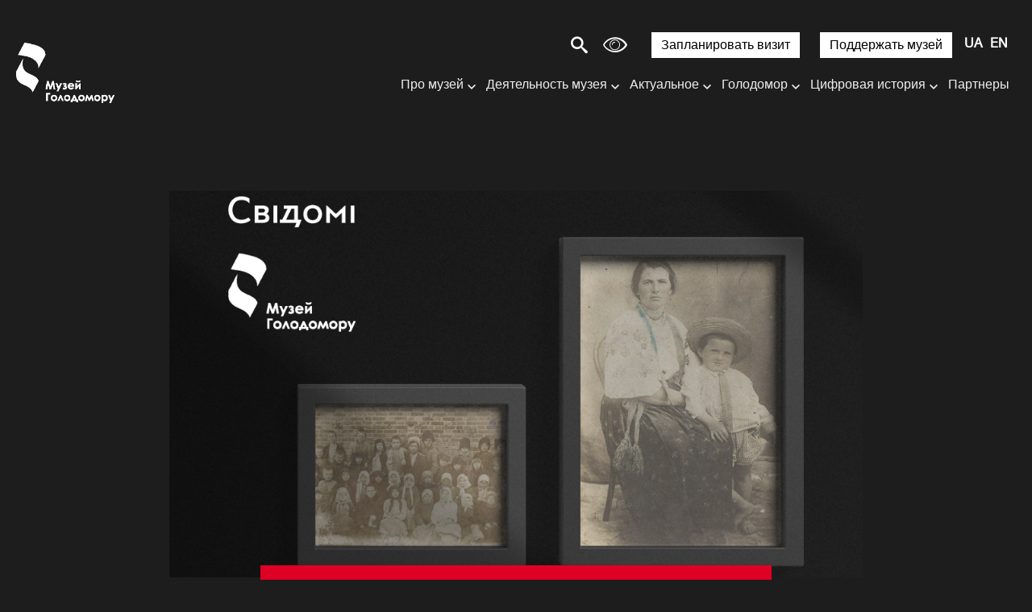

--- FILE ---
content_type: text/html; charset=utf-8
request_url: https://www.google.com/recaptcha/api2/anchor?ar=1&k=6LckJKAaAAAAANoOpwXgr2fpruIOwALMXhv8BhPW&co=aHR0cHM6Ly9ob2xvZG9tb3JtdXNldW0ub3JnLnVhOjQ0Mw..&hl=en&v=PoyoqOPhxBO7pBk68S4YbpHZ&size=invisible&anchor-ms=20000&execute-ms=30000&cb=6ravmw2xc8th
body_size: 48547
content:
<!DOCTYPE HTML><html dir="ltr" lang="en"><head><meta http-equiv="Content-Type" content="text/html; charset=UTF-8">
<meta http-equiv="X-UA-Compatible" content="IE=edge">
<title>reCAPTCHA</title>
<style type="text/css">
/* cyrillic-ext */
@font-face {
  font-family: 'Roboto';
  font-style: normal;
  font-weight: 400;
  font-stretch: 100%;
  src: url(//fonts.gstatic.com/s/roboto/v48/KFO7CnqEu92Fr1ME7kSn66aGLdTylUAMa3GUBHMdazTgWw.woff2) format('woff2');
  unicode-range: U+0460-052F, U+1C80-1C8A, U+20B4, U+2DE0-2DFF, U+A640-A69F, U+FE2E-FE2F;
}
/* cyrillic */
@font-face {
  font-family: 'Roboto';
  font-style: normal;
  font-weight: 400;
  font-stretch: 100%;
  src: url(//fonts.gstatic.com/s/roboto/v48/KFO7CnqEu92Fr1ME7kSn66aGLdTylUAMa3iUBHMdazTgWw.woff2) format('woff2');
  unicode-range: U+0301, U+0400-045F, U+0490-0491, U+04B0-04B1, U+2116;
}
/* greek-ext */
@font-face {
  font-family: 'Roboto';
  font-style: normal;
  font-weight: 400;
  font-stretch: 100%;
  src: url(//fonts.gstatic.com/s/roboto/v48/KFO7CnqEu92Fr1ME7kSn66aGLdTylUAMa3CUBHMdazTgWw.woff2) format('woff2');
  unicode-range: U+1F00-1FFF;
}
/* greek */
@font-face {
  font-family: 'Roboto';
  font-style: normal;
  font-weight: 400;
  font-stretch: 100%;
  src: url(//fonts.gstatic.com/s/roboto/v48/KFO7CnqEu92Fr1ME7kSn66aGLdTylUAMa3-UBHMdazTgWw.woff2) format('woff2');
  unicode-range: U+0370-0377, U+037A-037F, U+0384-038A, U+038C, U+038E-03A1, U+03A3-03FF;
}
/* math */
@font-face {
  font-family: 'Roboto';
  font-style: normal;
  font-weight: 400;
  font-stretch: 100%;
  src: url(//fonts.gstatic.com/s/roboto/v48/KFO7CnqEu92Fr1ME7kSn66aGLdTylUAMawCUBHMdazTgWw.woff2) format('woff2');
  unicode-range: U+0302-0303, U+0305, U+0307-0308, U+0310, U+0312, U+0315, U+031A, U+0326-0327, U+032C, U+032F-0330, U+0332-0333, U+0338, U+033A, U+0346, U+034D, U+0391-03A1, U+03A3-03A9, U+03B1-03C9, U+03D1, U+03D5-03D6, U+03F0-03F1, U+03F4-03F5, U+2016-2017, U+2034-2038, U+203C, U+2040, U+2043, U+2047, U+2050, U+2057, U+205F, U+2070-2071, U+2074-208E, U+2090-209C, U+20D0-20DC, U+20E1, U+20E5-20EF, U+2100-2112, U+2114-2115, U+2117-2121, U+2123-214F, U+2190, U+2192, U+2194-21AE, U+21B0-21E5, U+21F1-21F2, U+21F4-2211, U+2213-2214, U+2216-22FF, U+2308-230B, U+2310, U+2319, U+231C-2321, U+2336-237A, U+237C, U+2395, U+239B-23B7, U+23D0, U+23DC-23E1, U+2474-2475, U+25AF, U+25B3, U+25B7, U+25BD, U+25C1, U+25CA, U+25CC, U+25FB, U+266D-266F, U+27C0-27FF, U+2900-2AFF, U+2B0E-2B11, U+2B30-2B4C, U+2BFE, U+3030, U+FF5B, U+FF5D, U+1D400-1D7FF, U+1EE00-1EEFF;
}
/* symbols */
@font-face {
  font-family: 'Roboto';
  font-style: normal;
  font-weight: 400;
  font-stretch: 100%;
  src: url(//fonts.gstatic.com/s/roboto/v48/KFO7CnqEu92Fr1ME7kSn66aGLdTylUAMaxKUBHMdazTgWw.woff2) format('woff2');
  unicode-range: U+0001-000C, U+000E-001F, U+007F-009F, U+20DD-20E0, U+20E2-20E4, U+2150-218F, U+2190, U+2192, U+2194-2199, U+21AF, U+21E6-21F0, U+21F3, U+2218-2219, U+2299, U+22C4-22C6, U+2300-243F, U+2440-244A, U+2460-24FF, U+25A0-27BF, U+2800-28FF, U+2921-2922, U+2981, U+29BF, U+29EB, U+2B00-2BFF, U+4DC0-4DFF, U+FFF9-FFFB, U+10140-1018E, U+10190-1019C, U+101A0, U+101D0-101FD, U+102E0-102FB, U+10E60-10E7E, U+1D2C0-1D2D3, U+1D2E0-1D37F, U+1F000-1F0FF, U+1F100-1F1AD, U+1F1E6-1F1FF, U+1F30D-1F30F, U+1F315, U+1F31C, U+1F31E, U+1F320-1F32C, U+1F336, U+1F378, U+1F37D, U+1F382, U+1F393-1F39F, U+1F3A7-1F3A8, U+1F3AC-1F3AF, U+1F3C2, U+1F3C4-1F3C6, U+1F3CA-1F3CE, U+1F3D4-1F3E0, U+1F3ED, U+1F3F1-1F3F3, U+1F3F5-1F3F7, U+1F408, U+1F415, U+1F41F, U+1F426, U+1F43F, U+1F441-1F442, U+1F444, U+1F446-1F449, U+1F44C-1F44E, U+1F453, U+1F46A, U+1F47D, U+1F4A3, U+1F4B0, U+1F4B3, U+1F4B9, U+1F4BB, U+1F4BF, U+1F4C8-1F4CB, U+1F4D6, U+1F4DA, U+1F4DF, U+1F4E3-1F4E6, U+1F4EA-1F4ED, U+1F4F7, U+1F4F9-1F4FB, U+1F4FD-1F4FE, U+1F503, U+1F507-1F50B, U+1F50D, U+1F512-1F513, U+1F53E-1F54A, U+1F54F-1F5FA, U+1F610, U+1F650-1F67F, U+1F687, U+1F68D, U+1F691, U+1F694, U+1F698, U+1F6AD, U+1F6B2, U+1F6B9-1F6BA, U+1F6BC, U+1F6C6-1F6CF, U+1F6D3-1F6D7, U+1F6E0-1F6EA, U+1F6F0-1F6F3, U+1F6F7-1F6FC, U+1F700-1F7FF, U+1F800-1F80B, U+1F810-1F847, U+1F850-1F859, U+1F860-1F887, U+1F890-1F8AD, U+1F8B0-1F8BB, U+1F8C0-1F8C1, U+1F900-1F90B, U+1F93B, U+1F946, U+1F984, U+1F996, U+1F9E9, U+1FA00-1FA6F, U+1FA70-1FA7C, U+1FA80-1FA89, U+1FA8F-1FAC6, U+1FACE-1FADC, U+1FADF-1FAE9, U+1FAF0-1FAF8, U+1FB00-1FBFF;
}
/* vietnamese */
@font-face {
  font-family: 'Roboto';
  font-style: normal;
  font-weight: 400;
  font-stretch: 100%;
  src: url(//fonts.gstatic.com/s/roboto/v48/KFO7CnqEu92Fr1ME7kSn66aGLdTylUAMa3OUBHMdazTgWw.woff2) format('woff2');
  unicode-range: U+0102-0103, U+0110-0111, U+0128-0129, U+0168-0169, U+01A0-01A1, U+01AF-01B0, U+0300-0301, U+0303-0304, U+0308-0309, U+0323, U+0329, U+1EA0-1EF9, U+20AB;
}
/* latin-ext */
@font-face {
  font-family: 'Roboto';
  font-style: normal;
  font-weight: 400;
  font-stretch: 100%;
  src: url(//fonts.gstatic.com/s/roboto/v48/KFO7CnqEu92Fr1ME7kSn66aGLdTylUAMa3KUBHMdazTgWw.woff2) format('woff2');
  unicode-range: U+0100-02BA, U+02BD-02C5, U+02C7-02CC, U+02CE-02D7, U+02DD-02FF, U+0304, U+0308, U+0329, U+1D00-1DBF, U+1E00-1E9F, U+1EF2-1EFF, U+2020, U+20A0-20AB, U+20AD-20C0, U+2113, U+2C60-2C7F, U+A720-A7FF;
}
/* latin */
@font-face {
  font-family: 'Roboto';
  font-style: normal;
  font-weight: 400;
  font-stretch: 100%;
  src: url(//fonts.gstatic.com/s/roboto/v48/KFO7CnqEu92Fr1ME7kSn66aGLdTylUAMa3yUBHMdazQ.woff2) format('woff2');
  unicode-range: U+0000-00FF, U+0131, U+0152-0153, U+02BB-02BC, U+02C6, U+02DA, U+02DC, U+0304, U+0308, U+0329, U+2000-206F, U+20AC, U+2122, U+2191, U+2193, U+2212, U+2215, U+FEFF, U+FFFD;
}
/* cyrillic-ext */
@font-face {
  font-family: 'Roboto';
  font-style: normal;
  font-weight: 500;
  font-stretch: 100%;
  src: url(//fonts.gstatic.com/s/roboto/v48/KFO7CnqEu92Fr1ME7kSn66aGLdTylUAMa3GUBHMdazTgWw.woff2) format('woff2');
  unicode-range: U+0460-052F, U+1C80-1C8A, U+20B4, U+2DE0-2DFF, U+A640-A69F, U+FE2E-FE2F;
}
/* cyrillic */
@font-face {
  font-family: 'Roboto';
  font-style: normal;
  font-weight: 500;
  font-stretch: 100%;
  src: url(//fonts.gstatic.com/s/roboto/v48/KFO7CnqEu92Fr1ME7kSn66aGLdTylUAMa3iUBHMdazTgWw.woff2) format('woff2');
  unicode-range: U+0301, U+0400-045F, U+0490-0491, U+04B0-04B1, U+2116;
}
/* greek-ext */
@font-face {
  font-family: 'Roboto';
  font-style: normal;
  font-weight: 500;
  font-stretch: 100%;
  src: url(//fonts.gstatic.com/s/roboto/v48/KFO7CnqEu92Fr1ME7kSn66aGLdTylUAMa3CUBHMdazTgWw.woff2) format('woff2');
  unicode-range: U+1F00-1FFF;
}
/* greek */
@font-face {
  font-family: 'Roboto';
  font-style: normal;
  font-weight: 500;
  font-stretch: 100%;
  src: url(//fonts.gstatic.com/s/roboto/v48/KFO7CnqEu92Fr1ME7kSn66aGLdTylUAMa3-UBHMdazTgWw.woff2) format('woff2');
  unicode-range: U+0370-0377, U+037A-037F, U+0384-038A, U+038C, U+038E-03A1, U+03A3-03FF;
}
/* math */
@font-face {
  font-family: 'Roboto';
  font-style: normal;
  font-weight: 500;
  font-stretch: 100%;
  src: url(//fonts.gstatic.com/s/roboto/v48/KFO7CnqEu92Fr1ME7kSn66aGLdTylUAMawCUBHMdazTgWw.woff2) format('woff2');
  unicode-range: U+0302-0303, U+0305, U+0307-0308, U+0310, U+0312, U+0315, U+031A, U+0326-0327, U+032C, U+032F-0330, U+0332-0333, U+0338, U+033A, U+0346, U+034D, U+0391-03A1, U+03A3-03A9, U+03B1-03C9, U+03D1, U+03D5-03D6, U+03F0-03F1, U+03F4-03F5, U+2016-2017, U+2034-2038, U+203C, U+2040, U+2043, U+2047, U+2050, U+2057, U+205F, U+2070-2071, U+2074-208E, U+2090-209C, U+20D0-20DC, U+20E1, U+20E5-20EF, U+2100-2112, U+2114-2115, U+2117-2121, U+2123-214F, U+2190, U+2192, U+2194-21AE, U+21B0-21E5, U+21F1-21F2, U+21F4-2211, U+2213-2214, U+2216-22FF, U+2308-230B, U+2310, U+2319, U+231C-2321, U+2336-237A, U+237C, U+2395, U+239B-23B7, U+23D0, U+23DC-23E1, U+2474-2475, U+25AF, U+25B3, U+25B7, U+25BD, U+25C1, U+25CA, U+25CC, U+25FB, U+266D-266F, U+27C0-27FF, U+2900-2AFF, U+2B0E-2B11, U+2B30-2B4C, U+2BFE, U+3030, U+FF5B, U+FF5D, U+1D400-1D7FF, U+1EE00-1EEFF;
}
/* symbols */
@font-face {
  font-family: 'Roboto';
  font-style: normal;
  font-weight: 500;
  font-stretch: 100%;
  src: url(//fonts.gstatic.com/s/roboto/v48/KFO7CnqEu92Fr1ME7kSn66aGLdTylUAMaxKUBHMdazTgWw.woff2) format('woff2');
  unicode-range: U+0001-000C, U+000E-001F, U+007F-009F, U+20DD-20E0, U+20E2-20E4, U+2150-218F, U+2190, U+2192, U+2194-2199, U+21AF, U+21E6-21F0, U+21F3, U+2218-2219, U+2299, U+22C4-22C6, U+2300-243F, U+2440-244A, U+2460-24FF, U+25A0-27BF, U+2800-28FF, U+2921-2922, U+2981, U+29BF, U+29EB, U+2B00-2BFF, U+4DC0-4DFF, U+FFF9-FFFB, U+10140-1018E, U+10190-1019C, U+101A0, U+101D0-101FD, U+102E0-102FB, U+10E60-10E7E, U+1D2C0-1D2D3, U+1D2E0-1D37F, U+1F000-1F0FF, U+1F100-1F1AD, U+1F1E6-1F1FF, U+1F30D-1F30F, U+1F315, U+1F31C, U+1F31E, U+1F320-1F32C, U+1F336, U+1F378, U+1F37D, U+1F382, U+1F393-1F39F, U+1F3A7-1F3A8, U+1F3AC-1F3AF, U+1F3C2, U+1F3C4-1F3C6, U+1F3CA-1F3CE, U+1F3D4-1F3E0, U+1F3ED, U+1F3F1-1F3F3, U+1F3F5-1F3F7, U+1F408, U+1F415, U+1F41F, U+1F426, U+1F43F, U+1F441-1F442, U+1F444, U+1F446-1F449, U+1F44C-1F44E, U+1F453, U+1F46A, U+1F47D, U+1F4A3, U+1F4B0, U+1F4B3, U+1F4B9, U+1F4BB, U+1F4BF, U+1F4C8-1F4CB, U+1F4D6, U+1F4DA, U+1F4DF, U+1F4E3-1F4E6, U+1F4EA-1F4ED, U+1F4F7, U+1F4F9-1F4FB, U+1F4FD-1F4FE, U+1F503, U+1F507-1F50B, U+1F50D, U+1F512-1F513, U+1F53E-1F54A, U+1F54F-1F5FA, U+1F610, U+1F650-1F67F, U+1F687, U+1F68D, U+1F691, U+1F694, U+1F698, U+1F6AD, U+1F6B2, U+1F6B9-1F6BA, U+1F6BC, U+1F6C6-1F6CF, U+1F6D3-1F6D7, U+1F6E0-1F6EA, U+1F6F0-1F6F3, U+1F6F7-1F6FC, U+1F700-1F7FF, U+1F800-1F80B, U+1F810-1F847, U+1F850-1F859, U+1F860-1F887, U+1F890-1F8AD, U+1F8B0-1F8BB, U+1F8C0-1F8C1, U+1F900-1F90B, U+1F93B, U+1F946, U+1F984, U+1F996, U+1F9E9, U+1FA00-1FA6F, U+1FA70-1FA7C, U+1FA80-1FA89, U+1FA8F-1FAC6, U+1FACE-1FADC, U+1FADF-1FAE9, U+1FAF0-1FAF8, U+1FB00-1FBFF;
}
/* vietnamese */
@font-face {
  font-family: 'Roboto';
  font-style: normal;
  font-weight: 500;
  font-stretch: 100%;
  src: url(//fonts.gstatic.com/s/roboto/v48/KFO7CnqEu92Fr1ME7kSn66aGLdTylUAMa3OUBHMdazTgWw.woff2) format('woff2');
  unicode-range: U+0102-0103, U+0110-0111, U+0128-0129, U+0168-0169, U+01A0-01A1, U+01AF-01B0, U+0300-0301, U+0303-0304, U+0308-0309, U+0323, U+0329, U+1EA0-1EF9, U+20AB;
}
/* latin-ext */
@font-face {
  font-family: 'Roboto';
  font-style: normal;
  font-weight: 500;
  font-stretch: 100%;
  src: url(//fonts.gstatic.com/s/roboto/v48/KFO7CnqEu92Fr1ME7kSn66aGLdTylUAMa3KUBHMdazTgWw.woff2) format('woff2');
  unicode-range: U+0100-02BA, U+02BD-02C5, U+02C7-02CC, U+02CE-02D7, U+02DD-02FF, U+0304, U+0308, U+0329, U+1D00-1DBF, U+1E00-1E9F, U+1EF2-1EFF, U+2020, U+20A0-20AB, U+20AD-20C0, U+2113, U+2C60-2C7F, U+A720-A7FF;
}
/* latin */
@font-face {
  font-family: 'Roboto';
  font-style: normal;
  font-weight: 500;
  font-stretch: 100%;
  src: url(//fonts.gstatic.com/s/roboto/v48/KFO7CnqEu92Fr1ME7kSn66aGLdTylUAMa3yUBHMdazQ.woff2) format('woff2');
  unicode-range: U+0000-00FF, U+0131, U+0152-0153, U+02BB-02BC, U+02C6, U+02DA, U+02DC, U+0304, U+0308, U+0329, U+2000-206F, U+20AC, U+2122, U+2191, U+2193, U+2212, U+2215, U+FEFF, U+FFFD;
}
/* cyrillic-ext */
@font-face {
  font-family: 'Roboto';
  font-style: normal;
  font-weight: 900;
  font-stretch: 100%;
  src: url(//fonts.gstatic.com/s/roboto/v48/KFO7CnqEu92Fr1ME7kSn66aGLdTylUAMa3GUBHMdazTgWw.woff2) format('woff2');
  unicode-range: U+0460-052F, U+1C80-1C8A, U+20B4, U+2DE0-2DFF, U+A640-A69F, U+FE2E-FE2F;
}
/* cyrillic */
@font-face {
  font-family: 'Roboto';
  font-style: normal;
  font-weight: 900;
  font-stretch: 100%;
  src: url(//fonts.gstatic.com/s/roboto/v48/KFO7CnqEu92Fr1ME7kSn66aGLdTylUAMa3iUBHMdazTgWw.woff2) format('woff2');
  unicode-range: U+0301, U+0400-045F, U+0490-0491, U+04B0-04B1, U+2116;
}
/* greek-ext */
@font-face {
  font-family: 'Roboto';
  font-style: normal;
  font-weight: 900;
  font-stretch: 100%;
  src: url(//fonts.gstatic.com/s/roboto/v48/KFO7CnqEu92Fr1ME7kSn66aGLdTylUAMa3CUBHMdazTgWw.woff2) format('woff2');
  unicode-range: U+1F00-1FFF;
}
/* greek */
@font-face {
  font-family: 'Roboto';
  font-style: normal;
  font-weight: 900;
  font-stretch: 100%;
  src: url(//fonts.gstatic.com/s/roboto/v48/KFO7CnqEu92Fr1ME7kSn66aGLdTylUAMa3-UBHMdazTgWw.woff2) format('woff2');
  unicode-range: U+0370-0377, U+037A-037F, U+0384-038A, U+038C, U+038E-03A1, U+03A3-03FF;
}
/* math */
@font-face {
  font-family: 'Roboto';
  font-style: normal;
  font-weight: 900;
  font-stretch: 100%;
  src: url(//fonts.gstatic.com/s/roboto/v48/KFO7CnqEu92Fr1ME7kSn66aGLdTylUAMawCUBHMdazTgWw.woff2) format('woff2');
  unicode-range: U+0302-0303, U+0305, U+0307-0308, U+0310, U+0312, U+0315, U+031A, U+0326-0327, U+032C, U+032F-0330, U+0332-0333, U+0338, U+033A, U+0346, U+034D, U+0391-03A1, U+03A3-03A9, U+03B1-03C9, U+03D1, U+03D5-03D6, U+03F0-03F1, U+03F4-03F5, U+2016-2017, U+2034-2038, U+203C, U+2040, U+2043, U+2047, U+2050, U+2057, U+205F, U+2070-2071, U+2074-208E, U+2090-209C, U+20D0-20DC, U+20E1, U+20E5-20EF, U+2100-2112, U+2114-2115, U+2117-2121, U+2123-214F, U+2190, U+2192, U+2194-21AE, U+21B0-21E5, U+21F1-21F2, U+21F4-2211, U+2213-2214, U+2216-22FF, U+2308-230B, U+2310, U+2319, U+231C-2321, U+2336-237A, U+237C, U+2395, U+239B-23B7, U+23D0, U+23DC-23E1, U+2474-2475, U+25AF, U+25B3, U+25B7, U+25BD, U+25C1, U+25CA, U+25CC, U+25FB, U+266D-266F, U+27C0-27FF, U+2900-2AFF, U+2B0E-2B11, U+2B30-2B4C, U+2BFE, U+3030, U+FF5B, U+FF5D, U+1D400-1D7FF, U+1EE00-1EEFF;
}
/* symbols */
@font-face {
  font-family: 'Roboto';
  font-style: normal;
  font-weight: 900;
  font-stretch: 100%;
  src: url(//fonts.gstatic.com/s/roboto/v48/KFO7CnqEu92Fr1ME7kSn66aGLdTylUAMaxKUBHMdazTgWw.woff2) format('woff2');
  unicode-range: U+0001-000C, U+000E-001F, U+007F-009F, U+20DD-20E0, U+20E2-20E4, U+2150-218F, U+2190, U+2192, U+2194-2199, U+21AF, U+21E6-21F0, U+21F3, U+2218-2219, U+2299, U+22C4-22C6, U+2300-243F, U+2440-244A, U+2460-24FF, U+25A0-27BF, U+2800-28FF, U+2921-2922, U+2981, U+29BF, U+29EB, U+2B00-2BFF, U+4DC0-4DFF, U+FFF9-FFFB, U+10140-1018E, U+10190-1019C, U+101A0, U+101D0-101FD, U+102E0-102FB, U+10E60-10E7E, U+1D2C0-1D2D3, U+1D2E0-1D37F, U+1F000-1F0FF, U+1F100-1F1AD, U+1F1E6-1F1FF, U+1F30D-1F30F, U+1F315, U+1F31C, U+1F31E, U+1F320-1F32C, U+1F336, U+1F378, U+1F37D, U+1F382, U+1F393-1F39F, U+1F3A7-1F3A8, U+1F3AC-1F3AF, U+1F3C2, U+1F3C4-1F3C6, U+1F3CA-1F3CE, U+1F3D4-1F3E0, U+1F3ED, U+1F3F1-1F3F3, U+1F3F5-1F3F7, U+1F408, U+1F415, U+1F41F, U+1F426, U+1F43F, U+1F441-1F442, U+1F444, U+1F446-1F449, U+1F44C-1F44E, U+1F453, U+1F46A, U+1F47D, U+1F4A3, U+1F4B0, U+1F4B3, U+1F4B9, U+1F4BB, U+1F4BF, U+1F4C8-1F4CB, U+1F4D6, U+1F4DA, U+1F4DF, U+1F4E3-1F4E6, U+1F4EA-1F4ED, U+1F4F7, U+1F4F9-1F4FB, U+1F4FD-1F4FE, U+1F503, U+1F507-1F50B, U+1F50D, U+1F512-1F513, U+1F53E-1F54A, U+1F54F-1F5FA, U+1F610, U+1F650-1F67F, U+1F687, U+1F68D, U+1F691, U+1F694, U+1F698, U+1F6AD, U+1F6B2, U+1F6B9-1F6BA, U+1F6BC, U+1F6C6-1F6CF, U+1F6D3-1F6D7, U+1F6E0-1F6EA, U+1F6F0-1F6F3, U+1F6F7-1F6FC, U+1F700-1F7FF, U+1F800-1F80B, U+1F810-1F847, U+1F850-1F859, U+1F860-1F887, U+1F890-1F8AD, U+1F8B0-1F8BB, U+1F8C0-1F8C1, U+1F900-1F90B, U+1F93B, U+1F946, U+1F984, U+1F996, U+1F9E9, U+1FA00-1FA6F, U+1FA70-1FA7C, U+1FA80-1FA89, U+1FA8F-1FAC6, U+1FACE-1FADC, U+1FADF-1FAE9, U+1FAF0-1FAF8, U+1FB00-1FBFF;
}
/* vietnamese */
@font-face {
  font-family: 'Roboto';
  font-style: normal;
  font-weight: 900;
  font-stretch: 100%;
  src: url(//fonts.gstatic.com/s/roboto/v48/KFO7CnqEu92Fr1ME7kSn66aGLdTylUAMa3OUBHMdazTgWw.woff2) format('woff2');
  unicode-range: U+0102-0103, U+0110-0111, U+0128-0129, U+0168-0169, U+01A0-01A1, U+01AF-01B0, U+0300-0301, U+0303-0304, U+0308-0309, U+0323, U+0329, U+1EA0-1EF9, U+20AB;
}
/* latin-ext */
@font-face {
  font-family: 'Roboto';
  font-style: normal;
  font-weight: 900;
  font-stretch: 100%;
  src: url(//fonts.gstatic.com/s/roboto/v48/KFO7CnqEu92Fr1ME7kSn66aGLdTylUAMa3KUBHMdazTgWw.woff2) format('woff2');
  unicode-range: U+0100-02BA, U+02BD-02C5, U+02C7-02CC, U+02CE-02D7, U+02DD-02FF, U+0304, U+0308, U+0329, U+1D00-1DBF, U+1E00-1E9F, U+1EF2-1EFF, U+2020, U+20A0-20AB, U+20AD-20C0, U+2113, U+2C60-2C7F, U+A720-A7FF;
}
/* latin */
@font-face {
  font-family: 'Roboto';
  font-style: normal;
  font-weight: 900;
  font-stretch: 100%;
  src: url(//fonts.gstatic.com/s/roboto/v48/KFO7CnqEu92Fr1ME7kSn66aGLdTylUAMa3yUBHMdazQ.woff2) format('woff2');
  unicode-range: U+0000-00FF, U+0131, U+0152-0153, U+02BB-02BC, U+02C6, U+02DA, U+02DC, U+0304, U+0308, U+0329, U+2000-206F, U+20AC, U+2122, U+2191, U+2193, U+2212, U+2215, U+FEFF, U+FFFD;
}

</style>
<link rel="stylesheet" type="text/css" href="https://www.gstatic.com/recaptcha/releases/PoyoqOPhxBO7pBk68S4YbpHZ/styles__ltr.css">
<script nonce="jejk6Bvo-y_XdUpVZXLg_g" type="text/javascript">window['__recaptcha_api'] = 'https://www.google.com/recaptcha/api2/';</script>
<script type="text/javascript" src="https://www.gstatic.com/recaptcha/releases/PoyoqOPhxBO7pBk68S4YbpHZ/recaptcha__en.js" nonce="jejk6Bvo-y_XdUpVZXLg_g">
      
    </script></head>
<body><div id="rc-anchor-alert" class="rc-anchor-alert"></div>
<input type="hidden" id="recaptcha-token" value="[base64]">
<script type="text/javascript" nonce="jejk6Bvo-y_XdUpVZXLg_g">
      recaptcha.anchor.Main.init("[\x22ainput\x22,[\x22bgdata\x22,\x22\x22,\[base64]/[base64]/[base64]/[base64]/[base64]/[base64]/[base64]/[base64]/[base64]/[base64]\\u003d\x22,\[base64]\\u003d\\u003d\x22,\x22wrFgw5VJw6YOw4o8Lw3CihnDokEGw5TCoQpCC8OywoEgwp5FCMKbw6zCqcOYPsK9wozDqA3CmgHCnDbDlsKCESUuwoJhWXIjwpTDonoVGBvCk8KmK8KXNW3DlsOER8O+eMKmQ1PDliXCrMOFXUsmRsOQc8KRwoTDm3/Ds1oNwqrDhMOSbcOhw53CiUnDicODw6jDrsKALsO9wrvDoRRBw4ByI8KKw7PDmXdVY23DiCJnw6/CjsKqfMO1w5zDp8KACMK0w4ZhTMOhXcKqIcK7MnwgwplBwrF+woRwwonDhmR1wrZRQVnClEwzwqbDmsOUGTIff3FEcyLDhMODwrPDoj5+w7kgHyxZAnBwwqM9W1MCIU0DME/ChBdDw6nDpyXCjcKrw53CkWx7LnAowpDDiHPCjsOrw6ZOw5Zdw7XDrsKKwoMvXgLCh8K3wqslwoRnwpXCs8KGw4rDt39Xexxaw6xVKFohVBDDn8KuwrtOcXdGTnM/wq3Co17Dt2zDowrCuC/Dp8K3Xjoow5vDug1/w7/Ci8OIPCXDm8OHTMKxwpJnd8KYw7RFPR7DsH7Ds0bDlEpRwplhw7ceX8Kxw6kewqpBIiByw7XCphXDuEU/w5JdZDnCosKrciIIwrMyW8OeZsO+wo3DlMKpZ01bwosBwq0FGcOZw4INNsKhw4tbUMKRwp1ITcOWwowdFcKyB8OmLsK5G8O3TcOyMQ/CgMKsw692wpXDpDPCsHPChsKswqgXZVkSPUfCk8OCwrrDiAzCu8K5fMKQFyscSsKnwrdAEMOzwoMYTMOMwqFfW8OUHsOqw4Y0M8KJCcOnwofCmX56w5YYX2zDg1PCm8KMwrHDkmYgOCjDscOZwqo9w4XCqMO9w6jDq3XCmAs9JH08D8O/wqRraMOlw53ClsKIVcKxDcKowpEZwp/DgXzCu8K3eEk/[base64]/DsUxLMcORwqh8wp/Dgy91woNnU8ORQMKhwoLCkcKRwpnCqWsswo5BwrvCgMOTwozDrW7DkMO2CMKlwoDCoTJCHl0iHizCs8K1wolLw5BEwqEAMsKdLMKkwrLDuAXCszwRw7xvL3/DqcKuwqtceH1dPcKFwpkGZ8OXdmV9w7A6wqlhCwfCrsORw4/CvMOeKQxQw5TDkcKOwrDDixLDnFvDm2/CscO0w55Ew6wfw5XDoRjCpxgdwr8SUjDDmMKNFwDDsMKLCAPCv8O2UMKAWSHDsMKww7HCjlcnI8O3w4jCvw8RwoECwo3DpjQWw7saSSVcXcOKwrN2w7YBw51uJUhXw4wewrh+Zk4II8OSw7rDlFhIw6xBVBFJTlvDgcKFw5V4TsOxC8KoCsOxK8KAwp/Cvy5yw5nCusKtGMK2w4NoOsObfxRuPk8ZwoY0wpdUFsOOBX3CrCElJMOBwoHCicKzw54KKT/Ds8ONYHdLDMKIwp/CisOzw4DDm8OFw5vDicOpw43CrWZzQ8Kcwr8OUTwgw7PDiC7DjcO+w5TDp8K6QMO6woPCmsKFwq3Cq116wp0hWsOQwqp8wrFbw4PDqsOUCmfCpHjCpA53wrQHIcO/w4nCvcKIRMOkw53CmsK1w5h0OnTDo8K9wpPCmMO9Rn3DrlhowqjDjAUaw7nCsHrCg193UH4mTcOMIwBIcnTDj1jCr8OmwqzCg8OyGkzDigvCtA8XZxzCusOkw4FtwoB0wphPwoJMdhbCpnDDusOPWsO5fMKXd2BjwobClkE/w7XDu1/CiMO7Y8OeOD/CgMOXwpvDkcKMw64Vw4DCh8OxwpTCuF5KwppPH1rDo8KMw5DCmsK+bgctZCc2wrt6U8KjwpAffcOxwrXCssKhw6fDnMOww5Bjw4/CpcONw7gxw6hWwoLCnVM8bcKtPkRmwrjCvcOqwo5Bwpl5w4DCuC4GfsKiFcO5LH4/K19bI1URQQXCiTvDhBXCh8KswpUtw4/[base64]/DscOlMMOOwoh1wqF2w4MPPsKNSFdOwpxcw7smO8KYw7jDo0MoWsOAaAZJwr3Dr8OswqQzw40Rw5kewrbDg8KgScOTMsOzwoJnwo/CtFTCpcO9K2BebsOvOcKveGl4bXPCjMKVVMKKw7QPEsK6wp1MwrB+woJ1S8KlwqrCnsO3woAwEMKhSsOJRw/DrcKtwqnDnMKywoLCjllrPcKQwq3Cm2Ixw6HDgcOBIcOxw47CosOjcHJXw6rChxUfwobCpcKUQls9fcOaQhHDl8OQwrPDkilnHsK/J0PDlMOjWBYgbcOYaUVcw4TCn0k3w59jLHvDvcKkwojDlsOnw57DlcOIXsOywp7Cl8K8QsO1w7/DhcK9wpfDhHAtFMOwwqXDvsONw6oCHxYWRsOpw6/DrBRJw5J3w5/DnGtxw77CgVjCo8O4wqTDkcKQw4HCpMOcVsKQOMKXTsKfwqRpwpszw4l4w4PDisOFwpYsasKKRGnCuSLDizDDnMKmwrPCiFzClcKpdxVwXybCuinDi8O4C8K0b2XCocKiJykrUMO6alrCpsKREMOGwq9rJWE6w7/DhMOywrbDkiRtwqHDlsKvaMKnNcO9Az/DqHJBZAjDuGjClj3DkgYuwpBGYsO9w5tVJ8O2QcKOB8OwwqRCBhnDmcKWwpZ2MMOww59gwoPCn0tqwoLDnGpeQXwEF13CjcOkw7Bxw7zCtcObw7xzwprDqmQVwoQWXMKdPMOSVcK/wrjCqsKqMjbCmkEZwrwww7oWwoJDw5RcL8Kfw7bCiCE1C8OsGEDDoMKPKyDDuER6cV3DvjXDvhzDsMKDwolHwqRJEALDuiYOwoTCq8Kww5pBWsKeSBbDgx3Dj8OJw4AfUMO2w6NoQ8OxwqnCvcKlw5XDvsK2wqBjw4o1B8OhwrgnwobCpARrNMORwrDCtSN/wrTChsKHEwlDw5Akwr/CvcKJwo4QJcKNw6ocwqrDnMOXC8KePMOyw5AIJT3CpMOyw7JtIxTDmDXCoToyw4vCrE8Bwr7CnMO3LMKIDjgGwovDoMKsKkLDocK/fXrDg1LDpQ/DqTkxT8ORHsK/W8Obw41tw5s6wpTDusK9wpHCkTXDkMOvwpZHw7XDvgLDqRZoaDAcMmfChsKPwq5fWsO3w5sKwp4FwqNeacKyw67ChMOafQxqL8OswqhDw4zCoQ1uG8O1TE3CtcOZEMOxd8OEw64Sw5VIV8OKH8KiEsORw5jDh8Kuw5PCmMOGDB/Ct8OEwpYLw6/DiQt9wrh9wrvDuC8LwpPCuDhcwqPDs8OXHVskPsKFw6hxOXnCqVbCmMKlwok4wrHCkkHDrcKNw7AQfiEnw4cDw6rCp8KtQMOiwqTDmsKkw70QwpzCn8Kewp0FJ8K/[base64]/TMO7wqAVwrkww6DDtxtYOcOww54YwpMTwrzCs8KswrPDhcOvNsKYAUcWw4c+esOGwrzDsDnCjsKJwrbCn8KVNgbDmCbCrMKRbsOlegg8IVEHwo/Dt8O9w6QbwqFOw7MOw7JHIHh9FXUnwp3ClWhPCMOIw7jClcKVeyLDmsKdV0gzwrlHLcKJwq/Dj8Oiw4J2AG0zwolwe8KSAgnDm8KTwqMMw57DtMONNMKlHsOLMsOUHMKXw7HDpsOdwoLDny3CrsOlZMOlwpoALF/[base64]/w5U1KCHDn8KSw5ltH8O/wrrCgkNeAsOUwq/CusOrw7vDmEwwfcK9I8KIwqMQBW4swoA/woDDlsO1wpBHTH7CoQfDlsObw4tTwqsBwq/CsBx+PcOfWg1jw5vDh3jDicORw4sRw6XDucOEf1hlW8KfwqHDvMKfYMKGw6d0wp4Jw5NoH8OTw4XCm8O6w6HChcOowocqB8OsMn7Crit2wpwVw6VTNcKPDjl3Mg3CqMKLZzlNAkttwqwlwqzCoDrCuHBIw7YNbcOQQsOzw4dMTcO/[base64]/CktgNi1+wpjCjEjCk8KLVCPDrHnCvmM8F3vDlwg5AcKBRMO5PGbDs3vDlsK+wrlRwqcKCjbCk8Kfw6c5ClnCnCzDtSliKsOZwobDuVBKwqTCt8KKBwMvw6PCnsKmU1vCszEQwppvKMKpbsKYwpfDnnDDsMKzwoTCgMK/wqVCScOPworChhg1w4XDrsOXVwHCpj5vMCPClF7DmcOkw5s7Kx/DpmPCq8OLw54qw53DsF7DpzIFworCpyLCq8OLIkM6OnjChn3Dt8OIwrzCo8KfRlrCjn3DqMOISsOcw4fCsE92w7FKZ8KbbgxrbsOgw5YTw7HDjmN/MsKKAUpRw4XDs8KHwq3DnsKCwqLCi8Oyw50pGMK8wqJ/[base64]/[base64]/Cr8KxwqnCvzh2cT4iYSHCkcO8AwQGwp4iUsOHw556V8OTc8KRw63DunzDqsOMw6fDtC9PworDqynCtcK9aMKKwobCkFFJw71hFsKCw70XGE/[base64]/w4YFLFYiw5jClE3DjlQ+aMKPdzXDpMO/KH4tNG/DhcO/wonCtDoqfsOqw7zCqRV0UE7CuCrDsXN4wqFlDcK3w6/CqcKtXz8Gw4TCgjbCriInw4wDw4PDqVYcbEQFw6fCmcOrGsK8EWTCvnbDn8O7wpTDsjsYQcKuMFrDtCjCj8ONwqd7WhnCicK8djIKKxvDhsOMwqxvw4jCjMOJw6rCvcOtwoHDvy3Clk8jXFtXw5rCtcOdPTLDh8OhwpRjwoXDnMKfwo3CgsOqw6/CmsK0w7bCg8OUS8O3Q8Kkw4/CsT1dwq3CqHQJJcOjTFMXV8OUw6tKw4Row6bCocOQDWwlwqoCSMKMw60Cw7TCtmHCmH3Ct1kIwobCmWJKw4dUanDCslPDs8OmP8OaWT8hZsKzP8OfKmvDgkHCqcKVVjrDtsOJwozCsjwFfMOubsOxw4wcfMOIw5/CuxE9w6bCssOYGBPDkgrCncKFw4nCil3DtUU9TMK5ByLDkVjCnsOUw4ciQMKZKTUDRMOhw4PCvirCvcK+OcOAw47DlcKbw5gCYgvDs1nDhSpCw6tTwpfCk8O8w5nDqsOtw57DnDstcsK0SBd3SB/CuicEwrnCpkzChEzDmMO2wqZRw5ZZIcKWYsOnQcKjw7FCSRDDl8Kyw7p7X8OYew/Cs8KQwobDnMOsSzrCuiMmQMK+w77ClHvCuy/Cj2TCsMKQLMK+w5Z7e8Ovdw4cI8OIw63CqMKNwpluZkbDmcOswq/Com7Dky7DlVk9IcOPSsOaw5LCmcOJwpzCqSbDtsKcGcKJAFrDi8KFwopTWE/DngLDsMOJYBB+w6R4w49sw6BGw4PCkMOyQsOJw6zDmcOyVU0owqAhw6Q2bsOWWFxkwopzw6PCuMOPI1xZNMKTwr3CgsOvwpXCqx0JB8O0C8KueSMYV3nCoHYBw7/DgcKgwqLCjsK+w7rDmcKowpkwwp7CvC4pw74qMQVhf8KNw7PDqiPCgBXCjyxAw5TCjcOdLRvComBPKFTCkRDCohMwwoN+wp3DhcKtw6HCrkrDoMKYwq/ClsOKw5gRLMKnLsKlIzl0JyMXScKgw41DwqJjwqIuw4ksw6NFw44uw7/DssO+G2tmwrx2fh7DvMKxIcKgw4/DrcKUMcOtNDfDojLDkcOnfTTCjcKfwojCtsOsasOUdMO2YMK1TwfDt8KbRAkGw7dZNMOpw4cCwpnDusKuOg1DwqU4RcKAfsKWOQPDomzDj8KEI8OVcMOwS8KASiNPw6sywp1/w6xGZMOQw7TCtljDm8OSw4TCmsK7w7DClsKhwrXCt8Oiw5HDsB13W25GaMK7wqg/[base64]/w4BKw5swK8KaH8K0SMKSHzTCmG3ChMOoNGxKw4VRwr9UwrXDqgg5TW8fJsO0w6NtdCnCj8KwWsK2P8Kzw7pCw5XDngbCqGbCoy3Dv8KxA8KNWmwhPm9MY8OBS8OlE8O/ZFoTw4nDtUHDq8OtAcK7wr3DosKwwrJyVMO/wojDpnrDt8KqwpnCoCNNwrlmw7vCocK5wqvCtGDDqB8kw6vCoMKOw4Qawr7DjDANwpjCsy8aOMOqaMOMw6xuw6hzw7HCscOXPj5dw7MMw7zCqXrDlE3DhxLDuGouwpp0UsONAkTDjjYPY3cKWMKowq3ClhZwwp/DocO/[base64]/DjRvDvTE1w4vDrADChxTCusOWWEd4wqPDn0PDvxrCmsKUQzMxcsKVw7NMLQ7DlMKXw5fCnsOIfsOlwoRrXQIhbz/CpjvCvsOVKsKOV0TCinNLXMKZwop1w4ZFwrjCsMOFwrzCrMKlUsO2ThLDv8OEwqnCg3tlwqwqasKDw7tNfMO8KFzDlgXCviQlBcK4e17DucKywrjCi27DoGDCi8KsXytpw4vChgTCpxrCrXpYaMKIYMOaKF/DncKgwprCucKUdyrDgmNwPMKQDMO2wop+wq/Cq8OXNcKbw4jCnCrCmi/[base64]/w5kxworDuGg8wqvCghbDjcKowrxQw5bCncONVizCocOvGVLDsXbCpMKrJyzCksOrw47DsFRrwq1/w6B7NMKAJm5/XAAhw7FBwp3DtyAhTcKTCcKSccOsw4jCtMOMWFzCh8OoR8KbGMKtwqcww6VwwpfCtMOQw5lqwqrDu8K4wp40w4LDjU7CiT8Gwp0rwoFGw4rDjyBAScK7w6/Dr8OOaAsRXMKvw6h7w5LCqXc5wqbDvsOJwrvChsKXwr7CpcKTOMKcwr1ZwrIlwqd4w53DuDIIw6LCuB3DvGzDghBbScOxwogHw7APCMKGwq7DgcKCXR3Cmz4yVy/Cr8OBOMOkw4XDkRDCsSISf8KDw6RBw6taMBk+w5PDgcKjcsOQTcKqwo12wrbCum7DscK5YhjDpATCjsO2wqM2YyXDrE9YwqxXwrY5OE3CscOuw5R+P23CkcKeTA7Dsh4MwrLCojnCpx7DtCV/[base64]/ORhtwoDCpcKhZ8KXWRkcw4fDrWU2wq8kA8KKwqjCrVg/w4MLVMK3w57Cp8OBwozCksK6JMK9eRliNC/DhsOVw6UvwrswRnNzw7TDiVvDnMKxw5rCj8Okwr/Cj8OTwpcLesKwaAbCkWzDocODwq5MMMKNAXDCjQfDhcOhw4bDu8Klc2jCjcKpOxvCpjQjScOOworDhcKpwok9OXcIcQnCi8Ofw5UeZsOVIX/DkMK9RhvCp8Kuw6FGSMOeNcKJfMKGO8KOwqtdwpbCuQEBwoZKw7TDkR1fwqzCrUE8wqjDsSgfBcKJwoZ5w7/Dj17CvUAJwrLCrMOhw7bDhsK/[base64]/wrjCowplGcOSeMKVVE3CjGISFG3Dim7DpMOxwrU4ccK/dMO8w4F4O8KcPsOFw4/Cqn7Cq8Ovw6F2UcOjTmoDf8KzwrrDpcOfw7nDgHhWwrU4wovCvz5dPSp5w5rCvBTDmFYIZToePxx9w6fCjz18CBQKdsKhw64tw57CjMOIYcOFwqVaGMK/HsKoUFJ2wqvDj0nDqcOlwrbDn3PDrHvCsTYJRBk0NSA/CsKAw6Nrw4xoIQNSw4rCrzkcw5bDg1M0woYNGhXCjRM4wprDlcKGw7EfIT3CkzjDpsKbN8K4w7PDtEMjGMKawpDDt8OvC0kmw5fCgMOISMKbwpDDsXnDvlciC8KuwqfDusKydsODw4YIw500FijCscKQFUFADg/DkHjDqsOSwonCosOzwrzDrsOMUMKTw7bCpRrCmVPCmFZBw7fDp8KNTMOmF8OPHx4hwrUVw7csWGHCn0pIw6TDlyLChUYrwoHDoR/[base64]/CsQPDmgsFw6PCmxkXcWJlwpp8T8OYI8K/w6vCvGDComrCtsKxXcKTFxhyQwMUw4/DpMKBw7DCiUZfSSTDlQAALsOLejlTXQXCjWDDtSUGwqwiw5A3PMK9wqA0w5UpwptbXMKbeFQ1JS/CvnPCoihtfCA4VRPDpcKpw48Dw4/DkMKQw4pwwqrCkcK6ChtAwo7CkSbCjitPX8OWLcKJwrvCiMKkwqnCssK5cWnDhsK5T1vDpCN2PWp0wrFfw5dmw4fCg8O5w7bCgcKtw5YjUBHCrhoBwrLDtcKOXT9Aw793w4VCw6bCuMKAw4fDs8OQR2lCwpAHw7hxYwjDusKRwqwWw7ttwpNNQyTDgsKMMAEkAB/CjMK5I8K7wqXDpMOlKcKLw7EmIsK4woMTwqDCt8KtWHpHwrguw51hwqQUw7zDiMKdUMKiwpZQUCbCgUAow6YudSYkwr0bw7vDqcOXwrPDjsKHw7oowrhAQnnCosORw5TDtmfDgMOeSMKnw43CoMKEdMK/L8OsdgrDscKqSmjDgcKsMcOELE/CrMOnTcOew759Z8Kvw4HCuW1Zwr8BWhYxw4PDizjDi8KawpbCgsKFTAdXw6XCi8KZwr3CkmvDpjBUwq0vcsOqccOIwoXCi8OZw6fCiGHDp8O7NcKgesKRwprChzhdNAJmQ8KDcMKfCMKWwqTCjMKPw4Agw6Byw4/CigkdwrfDlV7Cj1XCh0fCnkIdw7PDjMKuMsKZwptNRBk5wrnCvsO0C33CvHZjwqE3w4Vbb8K0VE0STcKYcE/DsBw/wpIvwpDDqsOVdMKcNcOqwoMqw63CkMK6ccO0d8KgVcKXHG8MwqfCjMK7AT7CuUfDgsKHUl8ZbzsZARjCr8OzI8O2w55UC8Onw71GGU/Dog3CozTCr07CsMOgcB/Dv8OIMcOew6E4Z8O0PQ/ClMOTLGUXZcKjHQRxw4hQdMK1UwzDpMOfwoTCmSVrdMKNd0Q8wrw3w43Cj8OULMKeQcOJw4hFwpfCisK5w4/DvDs5DsO2woxowpTDhnggw6jDuzzCnMKFwqEmwr/DmRTDlxlkw5YwYMOww7TCg2PDr8KnwpLDmcOYw7AOJcONwplgJMK6TMKKZcKxwr7CsQ5sw7RwQHkxB0oSYxTDm8KUAQjCtcO0TsKtw5LCmQDCkMKfKgs7KcOZXBwHcMOuChnDrFs/D8Kzw7HCtcKVNAvDmTrCoMOJw5/CssKoeMKfw4/[base64]/wpTDiAbCsDvCjR8na8KIwq1BCD3CjMO/wpzCgCPDicOQw4vCi2pyHD7DoR/[base64]/DuVfDmiUhTsOHw4MxwrMLw6hrOMOITT7DsMKNw7YpEcKDSMKEB2/DlcKkciwawrliw5PCvMKUBR/[base64]/wr/Cl8ONw7fDrMKRL8O0w4rCkVoFw70ZXSsVw7kzRcO4dBRqwqQSwo3Csm8/w4HCi8KkFy8GezPDlDfCucOqw5XDlcKLwpVSJWp2wo/CugPCusKVCCFEw57CgsKTw6RCN0JOwr/DnnbDh8ONwqAvfsOoWsK+wp7CskfCrcOnw5pFwrEhXMOpw7gREMKMwp/[base64]/Gi7Dh8KdV8KjRFQHwq51ORDChsKfwo3CvcOZZnfDghzCgMOIJ8ObC8KfwpHCiMKLXR9XwoXChsOPU8K4HzTCvXHCvsOJw4IcJWzDiAjCosOrw6PDr2EJVcOgw7Upw5wywr4tZjtNPyMhw4DDrgErDcKNw7JIwoZnwq/Co8KEw5TCsVYxwohXwr89cHxMwqdSwqk1wqzDsRxLw7vCpMOiwqF/dsKWBcOswosxwpjCjR/DiMOrw73DpsK7wpkDeMO4w4Q/[base64]/[base64]/[base64]/[base64]/[base64]/DqsKEHMOSZMOnHH1/wpgtwqnCv8KPwoccLcKSwpJYe8Kew4k8w6NTAhMhwo3ClcK3wrLDp8KocsOhwooYw43DvcKtwrxDwrFGwqPDjUFOdTbDjcOHR8O6w6oeQMODSMOoQg3DqMO6bmIKwovCtMKHYMKlDEvDmQvCscKrQMK/[base64]/[base64]/ClRrCucK9NxxoNmgsYGlqw5IBw4BVwo3Co8KTwod1wozDhn/[base64]/D8OGVcKgaSQFV2VUwp4twrnDjcKWPjsVSsOLwoLDvsOoEMOiwpfDosKFNkTDqH8nw4MWXEBkwphxw7jDgcO5D8K9cjgSdMK/wr4jZ0d7cE7DrcOYw60+w47DsgbDoU82SndiwqhWwqjDoMOcw5c1wofCmxTCrcO1DsOKw7TDisOYQwrCvTnDmMOsw7YJSwkFw6wdwrl9w73DjHjCoA0tesOFMxp4wpPCrQnChMOBLcKvIMONOsKFwojCksOUw5Y6Gg0twpDDncO2wrTCjMK8wrE0P8KbU8OPw5lAwq/Dp2XCscK9w4nCrV7DjnckNRHDtsOPw5gRw4TCnnXCtsKMJMKsL8Ohw47Dl8OPw6ZhwoLCnDzCmcKlw57CsTPCr8OMDcK/NMKzdUvCssKQNMOvC0ZVw7Bww7fDvQ7DmMOAw4wTwowqf1tMw43DnMOrw4nDlsO/wqbDqsKlwrJmw5ppP8OTRcOpw7nDr8KJw6vDqsOXwpInw7rCnhpQPjIyAcOrwqQsworCrC/[base64]/DpCd8wppEZTTDmxR0wo/DqADCsnUST2h3w5jDpWp7RsOPwpwEwqLDpiI2w6TChAlobcONWcKyR8O+F8OtRE7DtxxDw7zCsQHDqHtDRMKXw4opwpLCucOQQsOiW33DqcK2MMOUXsKCw5XDlsKwEj4mcMO7w6vCk3rCiVI1wp89ZMKXwoHCpsOADQoMVcO/w7/DqlEWAcKkw6TCngDDhcOkw58ifFVHw6fDi27Cs8OSw4kewqHDk8KHwrrDpm1deVXCvMKQCcKOwpbCoMKLwrgqw7bCicKTNmjDtMO0YVrCt8KecCPCjS7CmMOGUx3CnR3Do8Kkw611JcOpasKPAcKKADzDksOSTsO8MMOyX8KRwp/DoMKPfDFfw6vCkcO0CWvCjsOsHMKgOcOXwp45wqc+YMORw77Ds8KzPcOGQjTDgxrCmsOzw6xVw59dw4tWw4bCtV/DuVrCgyDCi2rDgsORZcOIwo3Cs8O0wonDgsOcw67Dv2cID8OeV1/DsR43w7bCqEFTwqZpLUzDpA7CumvDusOYP8O4VsOfYMOgNioGKC4QwpJFTcKtw4/[base64]/eMKgwq7CkcOFw5fCkMO1wq7CjMOdK8Obwpwbwr3CgEvDg8KnTcOYTMOkVgjDnkpIwqUBd8OBw7PDvUpFwpYGacKWNDXDm8OAw4FUwpzComsLw6XCv0Zxw4DDth4Awqk/w4NsGDDChMOYecKyw4g2w7XDqMKqw5TCnzbDpsKLZcOcw53DisKXBcOIwpbCsDTDjcOqGgTDkXYLJ8KgwoDCssO8HjBdwrlzwo8NRWEhZ8OfwpDDocKAwrDCunDChcOfw7JkPTfChMKZVMKBwo3CiixMwqbCo8OKw5gwDMOKw59QdcKBOD7CpMOnPwLDmk/ClDTDoyPDhMOhw6oZwrPCtklgCR9Yw5vDqnfCojVTOkUWLMONUcKrb1bDssOBJ0xLfDrCj0rDl8Oyw6IOwp7DjsKwwqYFw7gSw6PCnxvDu8K/Q0PCs3vCn0Erw6bDqsK2w6R4V8KLw7TColQUw7XClsOXwoYFw7fCsX5NEMOxW2LDtcKrOsOZw5Jjw5wvMH/Do8KIDRPCq0dmwowza8OPwojDuWfCo8Kwwpxyw5PDthwSwrkYw6zDpTPDmEDDq8KNw5vCpmXDhMKDwp/[base64]/DqiLDp8Kqw4F8wppSwrHCnsKIQMKsw6hXw7TDlHbDsQI4w4HDnQLCnx/DrsOCLcONbMOoI39kwqRswpsFwpLDvi1JcC4Nw6pqNsKVO2AiwofCg3skOhjCq8OiT8O1woxnw5zCncOrecOzw4jDs8KYTB/Dn8KGfMOCwqDDgyhpwoo4w7LDhcKuanYywprDvx02w5XDi2TDmWMBakbCp8KQw5bCiTN1w7DDssKONmV8w6nDjQ4XwrPCmXs/w7rClcKgTsKEw7Jgw7wFeMOVFDnDvMO/QcOfQg7DiWduJSh2fn7Dokt8MW/DqMONIXkTw79lwpslAXEyPMONwpbChEvCk8ORTwXCrcKKAnJSwrdMwqF2csK+bsOzwpk+wp3CkcONwoUDwoJwwqBoE33Dqy/Cs8KNehJxw5jCsRrCusKxwqpJBsKSw4LCm0ULQ8OHEXHCj8KCW8Ocw6p5w6J/w40vw5gMHMKCWCkuwoFSw6/[base64]/wrlYH24cf1PCjVLCkF5Aw4DDnsOTBgk8C8KFwrvCnn7Drx5gwpPDtWZ+cMKYJmrCgzTCoMKlEcOYdRHCh8K8bMKBL8O6w5XDsgRqJSDDmUYrwoJFwoDDscKkZ8K5U8KxIsOew5bDl8Olw4lIw6ENwqzCuEDDiUVKRmtNw7w9w6HDjzt/WE8KdgQ5wps5e2pwE8OawoPCizvCkQBUP8OJw6xBw7QGwo/DpcOtwq8yK1XDqsK1EmfCm08rwqRzwq/DhcKIRsK0wqxVwq/CqQBvBcOiw5rDgETDlTLDjMK3w7lqw6ZABVAbwqPDh8O+w5fCuBJSw7XDmsKMwqVqRF0vwp7DoAHCogl0w6HDmCjClDBTw6DChxzCq08jw4bCvR/DhMOtMMOfc8KUwo7CvTPClMORHsOUdGxtw6nDq3LCqcKswrXDgsKlW8KQwrzCuiMZJ8KBw5TCp8KZfcKNwqfCpsOJFMOTwpV6w5doMQsZX8OyF8KxwocpwoI6wph4EkBnHU/[base64]/K0vCmjrDk8KDecKHw4HDghIgLUMnw7nCmMOyXFvCgMKGwoZ2DMOCw7UCwqDCkSTCs8K9XDBFPzgGUsOKYEAjworDkHnDqXPCmlnCoMK3w4nDpGhSFzohwqHCnW1Zw5lkw7s/[base64]/[base64]/DvTxfwr4mw5fCssKcw59HFF5hL8KuJ8KWKcOKw6EGw6PCkcKCw6YUEDIGEMKXDxcHIiM8wrXDvQ3CmSNjbBgew6zCjytZw6fCmVZDw6HDvjzDtsKKJ8KfBFQTw7vCp8KVwoXDo8O9w4nDocOqwp/DvsKBwqPDiE/DkTMPw5d3wqLDjl3CvcKDAkgLVBcxwqU+PHV6wrwLPcONFl9RcwLCrsKaw7zDkMKswr4sw4IgwplnUEHDjFDCnMKsfgVBwqJ9XMOudMKnwrAbf8K6w5s+w5khMUs2wrIBw5kCJcOBdHLDrivDiHoYw5LDkcKSw4DCp8Kvw4/Cjw/CsT/ChMKYRsK7wpjCg8OTMcOjw5/ClzYmwrITO8OWwoxQwr9wwpPCrcK9NMKsw6VBwrw+a3LDhsO2woHDgTwEwqbDmMKhM8Odwos8wpzDmULDqcOuw7LCs8KaazbCkDzDi8OHw4pnwpjDlsKxw71Vw5MYUU/CuRzDj1/[base64]/[base64]/[base64]/[base64]/w4fCmVNuwq7DlsO6GA0bPyJzw5M5wr3DjyYiT8OHciEYw6LCvsKWB8OVJSLCgsOWB8KJwpLDqMObTBZfZXYpw5nCuDNJwovCq8Ouw7nCssO4JgjDmFtjWks7w4PDo8K0bDtYwr/CpMOUAGUfRcK0MRJdwqMOwqtCTsOvw4hWwpTCkjXCi8OVMMOrDHk/AUUgWsOww6w1dsOlwpwkwqd2QHsdw4DDtyt6w4/DskHDvMKcOMKIwpxoe8K7HcOyBcKlwqbDhipEworCosOpwosew7bDrMO/w43CgE/CicOWw4o0DjXDhMKKWTNONMKuw4AQw6gvCSpBw5QXwqBQfzHDhhYUPcKQJsOvfsOawphCwpBRwo7CmTsra23DkQQXw7YrHi0JMMKHwrXDkSkRO1XCjGnChcO2OcOAw6/[base64]/DiMKrRMOsw4Nyw5tDwrHCjCfDnsORGcKOZ1lPwohGw4sWQWoxwqljw5bCvBxww71SYMOQwrPDlsOhw4E0O8K9Vihhw5wjBsOzwpDDujzDuD5+Oz4awqIDwrvCusKHw5/CuMOJw7HDlsKMYsOtwqPDvl9CAcKTTMKMwoRUw5TDrsOmYUDDj8KrKlbCvMKhXsKzEzxhwr7CrgDDmgzDhMKcw7vDjsKwKnJmKMOjw654GXFBwpnCrREAbMKYw6fChcK1I2fDgB5BSSTCsgDDtsKnwq3CvSLCrsKPw4/CkFnCgBrDjmsuTcOEBWE0G3vCkRFWdy0awovClsKnFnd3KD/CvMOYw5wZBTZDUx/ClsKHwqHDmcKpw5jCtgbDl8Onw7zCv1BQwpfDmcOhwrvCqMK3UX7Cm8K/[base64]/DhystJijCoGvCvjwYd17CjjnCkQjCtizDhFQpFxsaKGLDjh0oFn4kw5tqd8KDeHocBW3DqUFFwp9YRcOyW8O2RFBebMOBwrjCjEp2esK1b8OQK8Omw7o4w615w53CrloawrRLwoPDpiHCiMOAKkjCpSU/wofCnsKbw7Jcw7J1w4VPPMKGwotgw4bDiGPDlX19QwNzwqjCr8KgYMOSTMKPTMOOw5bCjnbDqF7CrsKndm0xAwjDuHUvLsKTPTZ2K8K/[base64]/[base64]/[base64]/CucOkwrbDgcKqOD/CnUMuwp/CqcKbw74sfjrDg3Yrw7ZawqDDszluOcOYQBjCr8KWwoJ1TAxxcMKqwr0UwoHCq8OGw6Q/wr3DoHc+w4Bra8OzYMOKw4hXw7DDusOfwqTClkAfPi/DhA0vGsO8wqjDgSEZdMOpF8K4w77Co3V7aDXDgMKjXD3Cpw96KcOkw5TCmMKtR0nCumjCgMKjNcOQXkvDlMO+G8KfwrXDrRxIwpDCo8OpZcKJZ8KXwqDCvjFgSwbCjQzCighpw4csw5PCtsKEW8KPecK+w5FWAkRkwrbDrsKKw7/CpMO5woEsKzxsBcOWAcOAwpZvVA9QwoF4w7vDnMOqw7YewpbDqi9Owo/CrUgzw6/[base64]/CtcKMBsOvHCXDvgVZwpZ+w7bDj8OScB/[base64]/[base64]/w57Cj8Kqw4XClGQ7Y2AldC5dPG9Lw4bDtjsTQ8Klw58Mw77Dng5gTMO5JMKIQcK5wpDCl8OVc3pBdiXDnn4nFMOxGHHCpTwXw7LDi8OXU8K0w5vDgHfCtsKZwpBPwqBDb8KQw7bDucKfw690w7bDh8KZwq/DvzrCvADCmUTCrcKww4zDtjfCiMO1woXDv8OQBnwFw6ZSwqdcSMOgUVHDqcK4cHbDmMKyATPCghjDvsOsHsOaSwcrwpDCnGwMw5o4w6UmwpHCvg3DoMKQH8O8w4xJa2EJcMOtGMKJPG3Dt3Vvw4hHeT9Owq/Ch8KMSwPCgizCusODXUbDtMKuY1FCNcKkw7vCumBlw5LDiMK0w7rClVpyCMO3YBVDQwIEw4wCbEJtd8Ksw4ZDY3ZnYXjDm8K8wq/CqsKmw6J8UBUgwqzCoyrCgB3DscOWwqEhIMO7GSlgw4JCYMK0wog5E8OBw50/wpDDuFPCn8KEKsO2X8K/PsK9esKcSMO9wrMTQQzDjSjDpQgXwrhswo06OF80C8K2BsOPE8OVKMOjbMOrwqLCoFbCn8KCwokSTsOMbcKMw5oJNsKIYsOQwp7Dslk0wrIFURXDtsKiQMKKP8ONwq95w7/[base64]/DjsKUcsKHwp7DocKBw6/Cixt/[base64]/w4zDiwEoOxEaC8OPG3bCvMOmwpArBsO6wog5CX0ewofDlMOCwpnDnMKBO8K+w5h1ecK8woDCmT7CrcKiQsKcw4wLw4zDkx4LXxvCh8K1Lk4pNcKWDB1mBBDDqgPDt8KCw7jCrwpPHxdtahfCiMOBHcKddBZuwpoRKcOGwqh9CcOkPMOhwpZdAkh6wp/DvcO0RTTDk8KTw5N2w4zDgMK1w7nCo2fDs8O2wopoa8KmWH7CkMOiw5nDrzhxJMOjw4N9w53DmUcPw7TDg8KMw4nDpsKDw5ACwoHCuMOUwptgIiJMKm0TbhTCg2tOAkk0YyYgwqApw4xiUcONwoUpECfDocOSJcOjwrI1w4JSw7/[base64]/Ds8O2MlDDgsKJIEtkUsKcMEtnU8OOQgTDjsKuwpQyw6nCsMOowqM+w64KwrfDiEPCkmjDucKMEsKGKzfDlcKLBXvDq8KoOMOJwrU0wrlaKnZAw6h4GiLCqsKUw6/DjkZtwr1eUMKyPMO1NsKewppLC1BTwqPDjMKQIMKTw7HCsMO5Yk1MQcKvw7jDsMKww7PCscKOKmvCk8O/w6DCtHPDmyzDvQsASijDhcOLwr4qAcK+w6RuMsOLG8Otw6wgblDChgLCjWTDiWbDjsOcPRDCmCZxw7PCqhbCm8OQQ1Jnw5XCmsOLw7I9wqtYTnJ5UAFuCMK/[base64]/DkHQ6KnrDtV5sCkJew59nMQsmwq1/[base64]/wqrCiBvCrsO3woxnw5TDvTzCnDDDrmtKK8OucEzCvCTDsRfDrMO/w4gHwr/CmcOQPH7DnRFBwqFaXcOfDRbDlRgOfkfDhsKCTFRhwodpw6x9wqgHwoxpQsKjBcOCw5gtwrclCsOydcOVwq43w4LDuFFswr5iwrvDocKWw4bDgDl/w4bDvMO9H8Kcwr7Cj8Omw6k7QgE9G8OeccOhNyggwoQDFcOtwq7DtEw/[base64]/[base64]/wr3CjUbDvsOnwopxw7MCwqcRw50TdcOPQyTCjsO/XRJcIsKjwrUEQ3Mvw7ILwq3Dt1xQRsOXwooHw6V3O8OpZsKRwo/[base64]/wonCpMK5a3nCg8KSwpoCw5RnwqwUw5QzwqPDjW3ChcOdw6fDoMKjw5rDmcOcw6ptwofCk3jCi0AIwq7CsQzCu8OGHAobWhTCoHjCp3MXDHZCwp/[base64]/DviMPwrrDmkvDgTtZH2www7sdR8KkCsKdw6gBw5cKLcKlw77Cjk7Chz/Ch8Oyw4fCocOBUAbDkQbCsSE2wo8Gw4BPFlElwqLDh8KuOjVUccO8w4xTbGJiwrhuByvCl2dNfMO/wq81wqd1O8OjMsKVeh0vw7jCnBoTKT8/GMOWw6cYNcKzw7vCv1MJw7/CkMOXw7Vzw5B8wrfCrMOnwoLDlMOaS2fDp8K5w5AZwrpawqpfw7EjYMOLNcOsw5Y0w6ofOCbCj2HCscK5R8O/[base64]/cwtywrjClX3DpsOrfwPDs8KWCzIrw5fCinTDv0bCsF8xwpE1wosyw698w6XClQXCuDTDlA9Dw704w40iw7TDrcKjwoXCjMO4PHfDrcOzRy9fw4Nawp4hwqJLw7EzYCc\\u003d\x22],null,[\x22conf\x22,null,\x226LckJKAaAAAAANoOpwXgr2fpruIOwALMXhv8BhPW\x22,0,null,null,null,1,[21,125,63,73,95,87,41,43,42,83,102,105,109,121],[1017145,710],0,null,null,null,null,0,null,0,null,700,1,null,0,\[base64]/76lBhnEnQkZnOKMAhk\\u003d\x22,0,0,null,null,1,null,0,0,null,null,null,0],\x22https://holodomormuseum.org.ua:443\x22,null,[3,1,1],null,null,null,1,3600,[\x22https://www.google.com/intl/en/policies/privacy/\x22,\x22https://www.google.com/intl/en/policies/terms/\x22],\x2218k38vYu02BiU1sxR5Ya5wqhh7ffJpVvRUDxXddgjN8\\u003d\x22,1,0,null,1,1768826790878,0,0,[44],null,[197,59],\x22RC-hQFezI4juKTlgA\x22,null,null,null,null,null,\x220dAFcWeA6igbEkFqEBms1MG9Z0LfQbFPQbb5Gn3gryYjgymWjtEHrzlDqnqYqrdf0YFnfJ7MK7iv7qFHIuJ1isO_HwNEQB6FRQ9w\x22,1768909590608]");
    </script></body></html>

--- FILE ---
content_type: text/css
request_url: https://holodomormuseum.org.ua/wp-content/themes/sitegist-theme/css/footer.css?ver=19-01-2026%2011:46:26
body_size: 1333
content:
body {
    overflow-x: visible!important;
}
.footer-body{
    display: flex;
    flex-wrap: wrap;
    flex-direction: row;
    width: 100%;
    padding-bottom: 30px;
}
.footer-left,
.footer-center,
.footer-right{
    display: flex;
    flex-direction: column;
    flex-wrap: wrap;
}
.footer-left{
    width: 25%;
}
.footer-center{
    width: 50%;
    align-items: flex-end;
    flex-direction: row;
    padding-right:50px;
}
.footer-right{
    width: 25%;
}
.footer-center .c-f__top-button-wrap{
    width: calc(50% - 20px);
    margin-bottom: 25px;
    display: flex;
    flex-direction: column;
}
.footer-center .c-f__top-button-wrap .c-f__button{
    min-width: 0;
    width: 100%;
    border: solid 1px #fff;
    font-size: 12px;
    text-align: center;
}
.footer-right .sg_mailchimp {
    padding: 0;
    margin: -10px 0 0;
}
.footer-right .sg_mailchimp .sp-form{
    padding: 5px;
    width: 100%;
    max-width: 250px;
}
.footer-right .sg_mailchimp .sp-form .sp-form-control{
    margin-top: 5px;
}
.footer-right .sg_mailchimp .sp-form .sp-field.sp-button-container{
    margin-top: 0;
}
.footer-right .sg_mailchimp .sp-form .sp-field.sp-button-container button{
    font-size: 13px;
    height: 36px;
    padding: 0 30px;
}
.footer-left ul{
    text-align: left;
    margin-top: 20px;
    padding-left: 50px;
}
.footer-left ul li{
    margin-bottom: 5px;
    line-height: 25px;
}
.footer-left a{
    color: #fff;
    font-size: 18px;
}
.footer-left a:hover{
    color: #DF0023;
}
.footer-address.icon-address{
    color: #fff;
    font-size: 17px;
    padding-left: 50px;
    font-family: Verdana, sans-serif!important;
    align-items: center;
    display: flex;
}
.footer-address.icon-address i{
    margin-right: 5px;
}
.footer-bottom{
    width: 100%;
    padding-bottom: 15px;
    font-size: 14px;
}
.footer-bottom,
.footer-social,
.footer-copyright,
.footer-created{
    display: flex;
    flex-direction: row;
    flex-wrap: wrap;
    align-items: center;
    text-align: left;
}
.footer-social{
    width: 20%;
    justify-content: center;
}
.footer-copyright{
    width: 40%;
    color: #fff;
    padding-left: 50px;
}
.footer-created{
    width: 40%;
    justify-content: flex-end;
    color: #fff;
    padding-right: 30px;
}
.footer-social .sg-social{
    position: relative;
    left: auto;
    top: auto;
}
.footer-created a{
    font-size: 15px;
    font-weight: 700;
    color: #fff;
    margin-left: 5px;
}
.footer-created a:hover{
    color: #DF0023;
}
.footer-social .sb-socials--item:hover .sb-socials--desc{
    bottom: auto;
    top: -25px;
}
.footer-social .sb-socials--item:hover .sb-socials--desc::before,
.footer-social .c-search.is-active .c-search__form label::before,
.footer-social .c-n__search label::before{
    bottom: auto;
    top: 100%;
    border-style: solid;
    border-width: 5px 2.5px 0 2.5px;
    border-color: #fff transparent transparent transparent;
}
.footer-social .sb-socials--item{
    margin-right: 10px;
}
.c-f .c.footer-body{
    text-align: left;
}
.sgPopup .c-form__header-row h2{
    width: calc(100% - 40px);
}
.c-form__close-wrapper{
    height: 30px;
    width: 30px;
    position: absolute;
    top: -5px;
    right: 0;
    display: flex;
}
.c-form__close{
    height: 30px;
    width: 30px;
    border: solid 2px #0f0f0f;
    position: relative;
    cursor: pointer;
    transition: .3s all;
    display: flex;
}
.c-form__close::after,
.c-form__close::before{
    content: '';
    height: 1px;
    width: 22px;
    background: #0f0f0f;
    top: 12px;
    position: absolute;
    transition: .3s all;
    transform: rotate(45deg);
    left: 2px;
}
.c-form__close::after{
    transform: rotate(-45deg);
}
.c-form__close:hover{
    background: #0f0f0f;
}
.c-form__close:hover::after,
.c-form__close:hover::before{
    background: #fff;
}
.sgPopup span.wpcf7-not-valid-tip{
    position: absolute;
    left: 0;
    font-size: 12px;
    top: -25px;
}
.sgPopup div.wpcf7-response-output {
    width: calc(100% - 5px);
    margin: 0 auto;
    margin-top: -111px;
    padding: 20px;
    text-align: center;
}
.codedropz-btn-wrap{
    padding-bottom: 5px;
    margin-top: 10px;
}
.footer-center__wrapper{
    display: flex;
    width: 100%;
    flex-direction: row;
    flex-wrap: wrap;
    justify-content: space-between;
    margin-bottom: -25px;
}
.sg-partners{
    max-width: 860px;
    margin: 10px auto;
    display: flex;
    flex-direction: column;
}
.sg-partners h2{
    justify-content: flex-start;
    display: flex;
    align-items: flex-start;
    margin: 25px 0 35px;
}
.sg-partners--list{
    display: flex;
    width: 100%;
    flex-wrap: wrap;
}
.sg-partners--item{
    display: flex;
    flex-direction: column;
    width: 25%;
    color: #000;
    align-items: center;
    justify-content: center;
    margin-bottom: 35px;
}
.sg-partners--item span{
    text-align: center;
}
.sg-partners--item img{
    height: 100px;
    width: auto;
    object-fit: contain;
    max-width: 85%;
    margin-bottom: 10px;
}
strong.title{
    font-size: 25px;
    text-align: center;
    display: flex;
    justify-content: center;
    margin: 65px 0 20px;
}
@media screen and (max-width: 1100px) {
    .footer-center{
        order: 1;
        width: 100%;
    }
    .footer-left{
        order: 2;
        width: 50%;
    }
    .footer-right{
        order: 3;
        width: 50%;
    }
    .footer-right .sg_mailchimp .sp-form {
        padding: 5px;
        width: 100%;
        max-width: calc(100% - 45px);
        margin-left: 15px;
    }
    .footer-social {
        width: 100%;
        justify-content: center;
        order: 3;
        margin-top: 20px;
    }
    .footer-created,
    .footer-copyright{
        width: 50%;
    }

    .footer-right .sp-form-fields-wrapper{
        width: 90%!important;
    }
    .footer-right .sg_mailchimp form{
        max-width: 100%;
    }
    .footer-left ul,
    .footer-address.icon-address{
        padding-left: 15px;
        padding-right: 15px;
    }
    .footer-center__wrapper{
        margin-bottom: 25px;
    }
    .footer-copyright{
        padding-left: 0;
    }
}
@media screen and (max-width: 790px) {
    .footer-social .sg-social {
        display: block;
    }
    .sg-partners--item{
        width: 50%;
    }
}
@media screen and (max-width: 680px) {
    .footer-left{
        order: 1;
        width: 100%;
        margin-bottom: 40px;
    }
    .footer-right{
        order: 3;
        width: 100%;
        margin-top: 20px;
    }
    .footer-address.icon-address,
    .footer-left ul{
        padding-left: 15px;
    }
    .footer-center .c-f__top-button-wrap .c-f__button{
        font-size: 11px;
    }
    .footer-created,
    .footer-copyright{
        width: 100%;
        text-align: center;
        justify-content: center;
        padding: 0;
        margin-bottom: 15px;
    }
    .footer-bottom{
        margin-top: 25px;
    }
    .footer-bottom{
        padding-bottom: 30px!important;
    }
    .footer-right .sg_mailchimp .sp-form{
        padding: 5px;
        width: 100%;
        max-width: calc(100% - 30px);
        margin-left: 15px;
    }
    .footer-center{
        padding-right: 35px;
    }
    .codedropz-upload-inner h3,
    .codedropz-upload-inner .codedropz-btn-wrap a.cd-upload-btn{
        font-size: 14px;
    }
    .codedropz-upload-inner span{
        font-size: 12px;
    }
    .sgPopup div.wpcf7-response-output {
        width: 348px;
        margin: 0 auto;
        margin-top: -111px;
        max-width: 100%;
        text-align: center;
        padding: 20px;
    }
}
@media screen and (max-width: 500px) {
    .footer-center .c-f__top-button-wrap{
        width: 100%;
    }
    .sg-partners--item{
        width: 100%;
    }
}

--- FILE ---
content_type: text/css
request_url: https://holodomormuseum.org.ua/wp-content/themes/sitegist-theme/css/inclusive.css?ver=19-01-2026%2011:46:26
body_size: 3863
content:
.sb-socials__link svg{
    width: 20px;
    height: 20px;
}
.sb-socials__link svg g{
    transition: .3s all;
    fill: #fff;
}
.sb-socials__link:hover svg g{
    fill: #DF0023;
}

.sg-font-large p, .sg-font-large ul, .sg-font-large ol {
    line-height: 45px;
}

/* yellow_on_blue */
.yellow_on_blue .sg_button{
    background-color:#1c2657;
    color:#e3b10b!important;
}
.yellow_on_blue .sg-background{
    background-color:#1c2657;
}
.yellow_on_blue .c-n__red-line.sg-background{
    background-color:#e3b10b!important;
}
.yellow_on_blue .sg-font,
.yellow_on_blue .footer-created a,
.yellow_on_blue .pagination-list .page-numbers,
.yellow_on_blue .sg-font li a,
.yellow_on_blue .sg-font li a:before,
.yellow_on_blue .icon-eye:before,
.yellow_on_blue .icon-reload:before,
.yellow_on_blue .icon-cross:before,
.yellow_on_blue .icon-search:before,
.yellow_on_blue .icon-facebook:before,
.yellow_on_blue .icon-twitter:before{
    color:#e3b10b!important;
}
.yellow_on_blue .pagination-list .current{
    background-color:#e3b10b;
    color:#1c2657!important;
}
.yellow_on_blue  .sg_menu .sg_button{
    border-color: #e3b10b!important;
    margin-right: 10px;
    color:#e3b10b!important;
}
.yellow_on_blue .sg-border.sg-font{
    border-color:#e3b10b;
    background-color:#1c2657;
}
.yellow_on_blue .sg-font.font_active{
    border-color:#e3b10b;
}
.yellow_on_blue  .sg-my-menu .sub-menu{
    background-color:#e3b10b!important; ;
}
.yellow_on_blue  .sg-my-menu .sub-menu a{
    color:#1c2657!important;
}
.yellow_on_blue .sg-my-menu .menu-item a:hover{
    background: transparent;
}
.yellow_on_blue .sg-my-menu .menu-item-has-children:hover > a{
    background: transparent;
    outline: solid 1px  #e3b10b;
}
.yellow_on_blue .sg-my-header .sub-menu a:hover{
    border-color: #1c2657;
}
.yellow_on_blue .sg_menu_burger .sg-font{
    background-color:#e3b10b;
}
/*
.yellow_on_blue .sg-font:before{
    background-color:#e3b10b;
}
*/
.yellow_on_blue .c-f__top-button-wrap:after{
    background-color:#e3b10b;
}
.yellow_on_blue .c-f__button-front{
    background-color:#1c2657;
    color:#e3b10b;
}
.yellow_on_blue .sp-form[sp-id="133668"]{
    background-color:#1c2657;
}
.yellow_on_blue .sp-form[sp-id="133668"] label{
    color:#e3b10b!important;
}

.yellow_on_blue .sp-form[sp-id="133668"] .sp-form-control::placeholder{
    color:#e3b10b;
}

.yellow_on_blue .sp-form[sp-id="133668"] #semail{
    background-color:#1c2657;
    border: solid 1px #e3b10b;
    color:#e3b10b;
}
.yellow_on_blue .sp-form[sp-id="133668"] .sp-button{
    color:#e3b10b;
    border: solid 1px #e3b10b;
    background-color:#1c2657;
}
.yellow_on_blue  input[type='search']{
    background-color:#1c2657;
    border-color: #e3b10b;
    color: #e3b10b;
}
.yellow_on_blue .sb-big-card__description{
    background: rgba(28, 38, 87, .6);
    color: #e3b10b;
}
.yellow_on_blue .pagination-list .next:after{
    border-right: 2px solid #e3b10b;
    border-bottom: 2px solid #e3b10b;
}
.yellow_on_blue .c-f__button-front,
.yellow_on_blue .sgPopup .c-form,
.yellow_on_blue .sb-socials--item:hover .sb-socials--desc,
.yellow_on_blue .footer-right .sg_mailchimp .sp-form{
    background-color: #1c2657!important;
    color: #e3b10b!important;
    border: solid 1px #e3b10b!important;
}
.yellow_on_blue  .footer-right .sg_mailchimp .sp-form .sp-field.sp-button-container button,
.yellow_on_blue .c-form input[type=submit]{
    background-color: #e3b10b!important;
    color: #1c2657!important;
    border: solid 1px #1c2657!important;
}
.yellow_on_blue .sb-socials__link svg g{
    fill: #e3b10b;
}
.yellow_on_blue .sb-socials__link:hover svg g{
    fill: #fff;
}

/* white_on_green */
.white_on_green .sg-background,
.white_on_green .pagination-list .current{
    background-color:#138b0f;
}
.white_on_green .c-n__red-line.sg-background{
    background-color:#fff!important;
}
.white_on_green .sg-font,
.white_on_green .footer-created a,
.white_on_green .pagination-list .page-numbers,
.white_on_green .sg-font li a,
.white_on_green .sg-font li a:before,
.white_on_green .icon-eye:before,
.white_on_green .icon-reload:before,
.white_on_green .icon-cross:before,
.white_on_green .icon-search:before,
.white_on_green .icon-facebook:before,
.white_on_green .icon-twitter:before{
    color:#fff!important;
}

.white_on_green  .sg_menu .sg_button{
    border-color: #fff;
    margin-right: 10px;
}
.white_on_green .icon-eye:before , .white_on_green .icon-reload:before , .white_on_green .icon-cross:before, .white_on_green .icon-search:before, .white_on_green .icon-facebook:before, .white_on_green .icon-twitter:before{
    color:#fff!important;
}
.white_on_green .sg_menu_burger .sg-font{
    background-color:#fff;
}
.white_on_green .sg-border.sg-font{
    border-color:#fff;
    background-color:#138b0f;
}
.white_on_green  .sg-my-menu .sub-menu{
    background-color:#fff!important; ;
}
.white_on_green  .sg-my-menu .sub-menu a{
    color:#138b0f!important;
}
.white_on_green .sg-my-menu .menu-item a:hover{
    background: transparent;
}
.white_on_green .sg-my-menu .menu-item-has-children:hover > a{
    background: transparent;
    outline: solid 1px  #fff;
}
.white_on_green .sg-my-header .sub-menu a:hover{
    border-color: #138b0f;
}
.white_on_green  input[type='search']{
    background-color:#fff;
    border-color: #138b0f;
    color: #138b0f;
}
.white_on_green .sg-font.font_active{
    border-color:#fff;
}
/*
.white_on_green .sg-font:before{
    background-color:#fff;
}
*/
.white_on_green .c-f__top-button-wrap:after{
    background-color:#fff;
}
.white_on_green .c-f__button-front{
    background-color:#138b0f;
    color:#fff;
}
.white_on_green .sp-form[sp-id="133668"]{
    background-color:#138b0f;
}
.white_on_green .sp-form[sp-id="133668"] label{
    color:#fff!important;
}
.white_on_green .sp-form[sp-id="133668"] .sp-form-control::placeholder{
    color:#fff;
}
.white_on_green .sp-form[sp-id="133668"] #semail{
    background-color:#138b0f;
    border: solid 1px #fff;
    color:#fff;
}
.white_on_green .sp-form[sp-id="133668"] .sp-button{
    color:#fff;
    border: solid 1px #fff;
    background-color:#138b0f;
}
.white_on_green  input[type='search']{
    background-color:#138b0f;
    border-color: #fff;
    color: #fff;
}
.white_on_green .sb-big-card__description{
    background: rgba(19, 139, 15, .6);
    color: #fff;
}
.white_on_green .pagination-list .next:after{
    border-right: 2px solid #fff;
    border-bottom: 2px solid #fff;
}
.white_on_green .c-f__button-front,
.white_on_green .sgPopup .c-form,
.white_on_green .sb-socials--item:hover .sb-socials--desc,
.white_on_green .footer-right .sg_mailchimp .sp-form{
    background-color: #138b0f!important;
    color: #fff!important;
    border: solid 1px #fff!important;
}
.white_on_green  .footer-right .sg_mailchimp .sp-form .sp-field.sp-button-container button,
.white_on_green .c-form input[type=submit]{
    background-color: #fff!important;
    color: #138b0f!important;
    border: solid 1px #138b0f!important;
}
.white_on_green .sb-socials__link svg g{
    fill: #fff;
}

/* yelow_on_black */
.yelow_on_black .sg-background {
    background-color: #000;
}
.yelow_on_black .c-n__red-line.sg-background,
.yelow_on_black .pagination-list .current{
    background-color: #ffb500 !important;
}
.yelow_on_black .sg-font,
.yelow_on_black .sg-font:before,
.yelow_on_black em,
.yelow_on_black .pagination-list .page-numbers,
.yelow_on_black .footer-created a,
.yelow_on_black .icon-eye:before,
.yelow_on_black .icon-reload:before,
.yelow_on_black .icon-cross:before,
.yelow_on_black .icon-search:before,
.yelow_on_black .icon-facebook:before,
.yelow_on_black .icon-twitter:before{
    color: #ffb500!important;
}
.yelow_on_black .pagination-list .current{
    color: #000!important;
}
.yelow_on_black .sg_menu .sg_button {
    border-color: #ffb500;
    margin-right: 10px;
    background-color: #000 !important;
    color: #ffb500;
}
.yelow_on_black .icon-eye:before, .yelow_on_black .icon-reload:before, .yelow_on_black .icon-cross:before, .yelow_on_black .icon-search:before, .yelow_on_black .icon-facebook:before, .yelow_on_black .icon-twitter:before {
    color: #ffb500 !important;
}
.yelow_on_black .sg_button a {
    color: #ffb500 !important;
}
.yelow_on_black .sg-font li a {
    color: #ffb500;
}
.yelow_on_black .sg-font a:before {
    color: #ffb500;
}
.yelow_on_black .sg-border.sg-font {
    border-color: #ffb500;
    background-color: #000;
}
.yelow_on_black .sg-font.font_active {
    border-color: #ffb500;
}
.yelow_on_black .sg_menu_burger .sg-font {
    background-color: #ffb500;
}
.yelow_on_black .c-f__top-button-wrap:after {
    background-color: #ffb500;
}
.yelow_on_black .c-f__button-front {
    background-color: #000;
    color: #ffb500;
}
.yelow_on_black .sp-form[sp-id="133668"] {
    background-color: #000;
}
.yelow_on_black .sp-form[sp-id="133668"] label {
    color: #ffb500 !important;
}
.yelow_on_black .sp-form[sp-id="133668"] .sp-form-control::placeholder {
    color: #ffb500;
}
.yelow_on_black .sp-form[sp-id="133668"] #semail {
    background-color: #000;
    border: solid 1px #ffb500;
    color: #ffb500;
}
.yelow_on_black .sp-form[sp-id="133668"] .sp-button {
    color: #ffb500;
    border: solid 1px #ffb500;
    background-color: #000;
}
.yelow_on_black input[type='search'] {
    background-color: #000;
    border-color: #ffb500;
    color: #ffb500;
}
.yelow_on_black .sg-my-menu .sub-menu {
    background-color: #ffb500 !important;;
}
.yelow_on_black .sg-my-menu .sub-menu a {
    color: #000!important;
}
.yelow_on_black .sg-my-menu .menu-item a:hover {
    background: transparent;
}
.yelow_on_black .sg-my-menu .menu-item-has-children:hover > a {
    background: transparent;
    outline: solid 1px #ffb500;
}
.yelow_on_black .sg-my-header .sub-menu a:hover {
    border-color: #000;
}
.yelow_on_black .sb-big-card__description{
    background: rgba(0, 0, 0, .6);
    color: #ffb500;
}
.yelow_on_black .pagination-list .next:after{
    border-right: 2px solid #ffb500;
    border-bottom: 2px solid #ffb500;
}
.yelow_on_black .c-f__button-front,
.yelow_on_black .sgPopup .c-form,
.yelow_on_black .sb-socials--item:hover .sb-socials--desc,
.yelow_on_black .footer-right .sg_mailchimp .sp-form{
    background-color: #000!important;
    color: #ffb500!important;
    border: solid 1px #ffb500!important;
}
.yelow_on_black  .footer-right .sg_mailchimp .sp-form .sp-field.sp-button-container button,
.yelow_on_black .c-form input[type=submit]{
    background-color: #ffb500!important;
    color: #000!important;
    border: solid 1px #000!important;
}
.yelow_on_black .sb-socials__link svg g{
    fill: #ffb500;
}

/* withe_on_black */
.withe_on_black .sg-background {
    background-color: #000;
}
.withe_on_black .c-n__red-line.sg-background,
.withe_on_black .pagination-list .current{
    background-color: #fff !important;
}
.withe_on_black .sg-font,
.withe_on_black .sg-font:before,
.withe_on_black .pagination-list .page-numbers,
.withe_on_black em{
    color: #fff!important;
}
.withe_on_black .pagination-list .current{
    color: #000!important;
}
.withe_on_black .sg-border.sg-font {
    border-color: #fff;
    background-color: #000;
}
.withe_on_black .sg-font.font_active {
    border-color: #fff;
}
.withe_on_black .sg-my-menu .sub-menu {
    background-color: #fff !important;;
}
.withe_on_black .sg-my-menu .sub-menu a {
    color: #000!important;
}
.withe_on_black .sg-my-menu .menu-item a:hover {
    background: transparent;
}
.withe_on_black .sg-my-menu .menu-item-has-children:hover > a {
    background: transparent;
    outline: solid 1px #fff;
}
.withe_on_black .sg-my-header .sub-menu a:hover {
    border-color: #000;
}
.withe_on_black .c-f__top-button-wrap:after {
    background-color: #fff;
}
.withe_on_black .c-f__button-front {
    background-color: #000;
    color: #fff;
}
.withe_on_black .sp-form[sp-id="133668"] {
    background-color: #000;
}
.withe_on_black .sp-form[sp-id="133668"] label {
    color: #fff !important;
}
.withe_on_black .sg_menu_burger .sg-font {
    background-color: #fff;
}
.withe_on_black .sp-form[sp-id="133668"] .sp-form-control::placeholder {
    color: #fff;
}
.withe_on_black .sp-form[sp-id="133668"] #semail {
    background-color: #000;
    border: solid 1px #fff;
    color: #fff;
}
.withe_on_black .sp-form[sp-id="133668"] .sp-button {
    color: #fff;
    border: solid 1px #fff;
    background-color: #000;
}
.withe_on_black .sg_button {
    background-color: #000;
}
.withe_on_black .sg_button a {
    color: #fff !important;
}
.withe_on_black .sg-my-menu .mobile_sub_menu_active:hover + .sub-menu {
    background-color: #000;
}
.withe_on_black label[for='second_search_field'] {
    background-color: #fff;
    color: #000;
}
.withe_on_black label[for='second_search_field']:before {
    border-color: transparent transparent #fff transparent;
}
.withe_on_black .sb-search-mob input[type='text'] {
    color: #fff;
}
.withe_on_black .sb-search-mob input[type=text] {
    border-color: #fff;
}
.withe_on_black .icon-search:before {
    color: #fff;
}
.withe_on_black input[type='search'] {
    background-color: #fff;
    border-color: #000;
    color: #000;
}
.withe_on_black .sb-big-card__description{
    background: rgba(0, 0, 0, .6);
    color: #fff;
}
.withe_on_black .pagination-list .next:after{
    border-right: 2px solid #fff;
    border-bottom: 2px solid #fff;
}
.withe_on_black .c-f__button-front,
.withe_on_black .sgPopup .c-form,
.withe_on_black .sb-socials--item:hover .sb-socials--desc,
.withe_on_black .footer-right .sg_mailchimp .sp-form{
    background-color: #000!important;
    color: #fff!important;
    border: solid 1px #fff!important;
}
.withe_on_black  .footer-right .sg_mailchimp .sp-form .sp-field.sp-button-container button,
.withe_on_black .c-form input[type=submit]{
    background-color: #fff!important;
    color: #000!important;
    border: solid 1px #000!important;
}
.withe_on_black .sb-socials__link svg g{
    fill: #fff;
}

.invert {
    filter: invert(100%);
}
/* green_on_white */
.green_on_white .sg-background {
    background-color: #fff;
}
.green_on_white .top_logo_ua {
    background-image: url("/wp-content/uploads/2020/10/logo_ukr_large_black.png");
}
.green_on_white .top_logo_en {
    background-image: url("/wp-content/uploads/2020/10/logo_eng_large_black.png");
}
.green_on_white .c-n__red-line.sg-background {
    background-color: #138b0f !important;
}
.green_on_white .sg-font,
.green_on_white .sg-font:before,
.green_on_white .sg-font li a,
.green_on_white .pagination-list .page-numbers,
.green_on_white .sg-font a:before,
.green_on_white .footer-created a,
.green_on_white .icon-eye:before,
.green_on_white .icon-reload:before,
.green_on_white .icon-cross:before,
.green_on_white .icon-search:before,
.green_on_white .icon-facebook:before,
.green_on_white .footer-created a,
.green_on_white .icon-twitter:before{
    color: #138b0f!important;
}
.green_on_white .pagination-list .current{
    background-color: #138b0f!important;
    color: #fff!important;
}
.green_on_white em {
    color: #fff;
}
.green_on_white .sg-border.sg-font {
    border-color: #138b0f;
    background-color: #fff;
}
.green_on_white .sg-font.font_active {
    border-color: #138b0f;
}
.green_on_white .sg_menu_burger .sg-font {
    background-color: #138b0f;
}
.green_on_white .sg_menu .sg_button {
    border-color: #138b0f;
    margin-right: 10px;
}
.green_on_white .c-f__top-button-wrap:after {
    background-color: #138b0f;
}
.green_on_white .c-f__button-front {
    background-color: #fff;
    color: #138b0f;
}
.green_on_white .sg-my-menu .sub-menu {
    background-color: #138b0f !important;;
}
.green_on_white .sg-my-menu .sub-menu a {
    color: #fff!important;
}
.green_on_white .sg-my-menu .menu-item a:hover {
    background: transparent;
}
.green_on_white .sg-my-menu .menu-item-has-children:hover > a {
    background: transparent;
    outline: solid 1px #138b0f;
}
.green_on_white .sg-my-header .sub-menu a:hover {
    border-color: #fff;
}
.green_on_white #button_view {
    color: #138b0f
}
.green_on_white .sp-form[sp-id="133668"] {
    background-color: #fff;
}
.green_on_white .sp-form[sp-id="133668"] label {
    color: #138b0f !important;
}
.green_on_white .sp-form[sp-id="133668"] .sp-form-control::placeholder {
    color: #138b0f;
}
.green_on_white .sp-form[sp-id="133668"] #semail {
    background-color: #fff;
    border: solid 1px #138b0f;
    color: #138b0f;
}
.green_on_white .sp-form[sp-id="133668"] .sp-button {
    color: #138b0f;
    border: solid 1px #138b0f;
    background-color: #fff;
}
.green_on_white .sg_button a {
    color: #138b0f !important;
}
.green_on_white .sg-my-menu .mobile_sub_menu_active:hover + .sub-menu {
    background-color: #138b0f;
}
.green_on_white label[for='second_search_field'] {
    background-color: #fff;
    color: #138b0f;
}
.green_on_white label[for='second_search_field']:before {
    border-color: transparent transparent #138b0f transparent;
}
.green_on_white .sb-search-mob input[type='text'] {
    color: #138b0f;
}
.green_on_white .sb-search-mob input[type=text] {
    border-color: #138b0f;
}
.green_on_white .icon-search:before {
    color: #138b0f;
}
.green_on_white input[type='search'] {
    background-color: #fff;
    border-color: #138b0f;
    color: #138b0f;
}
.green_on_white .sb-big-card__description{
    background: rgba(255, 255, 255, .6);
    color: #138b0f;
}
.green_on_white .pagination-list .next:after{
    border-right: 2px solid #138b0f;
    border-bottom: 2px solid #138b0f;
}
.green_on_white .c-f__button-front,
.green_on_white .sgPopup .c-form,
.green_on_white .sb-socials--item:hover .sb-socials--desc,
.green_on_white .footer-right .sg_mailchimp .sp-form{
    background-color: #fff!important;
    color: #138b0f!important;
    border: solid 1px #138b0f!important;
}
.green_on_white  .footer-right .sg_mailchimp .sp-form .sp-field.sp-button-container button,
.green_on_white .c-form input[type=submit]{
    background-color: #138b0f!important;
    color: #fff!important;
    border: solid 1px #fff!important;
}
.green_on_white .sb-socials__link svg g{
    fill: #138b0f;
}

/* blue_on_yellow */
.blue_on_yellow .sg-background {
    background-color: #ffc400;
}
.blue_on_yellow .top_logo_ua {
    background-image: url("/wp-content/uploads/2020/10/logo_ukr_large_black.png");
}
.blue_on_yellow .top_logo_en {
    background-image: url("/wp-content/uploads/2020/10/logo_eng_large_black.png");
}
.blue_on_yellow .c-n__red-line.sg-background {
    background-color: #22227f !important;
}
.blue_on_yellow .sg-font,
.blue_on_yellow .sg-font:before,
.blue_on_yellow .sg-font li a,
.blue_on_yellow .sg-font a:before,
.blue_on_yellow .icon-eye:before,
.blue_on_yellow .icon-reload:before,
.blue_on_yellow .icon-cross:before,
.blue_on_yellow .icon-search:before,
.blue_on_yellow em,
.blue_on_yellow .pagination-list .page-numbers,
.blue_on_yellow .footer-created a,
.blue_on_yellow .icon-facebook:before,
.blue_on_yellow .icon-twitter:before,
.blue_on_yellow .sp-form[sp-id="133668"] label{
    color: #22227f !important;
}
.blue_on_yellow .pagination-list .current{
    background-color: #22227f !important;
    color: #ffc400!important;
}
.blue_on_yellow .sg_menu .sg_button {
    border-color: #22227f;
    margin-right: 10px;
}
.blue_on_yellow .sg-border.sg-font {
    border-color: #22227f;
    background-color: #ffc400;
}
.blue_on_yellow .sg-my-menu .sub-menu {
    background-color: #22227f !important;;
}
.blue_on_yellow .sg-my-menu .sub-menu a {
    color: #ffc400!important;
}
.blue_on_yellow .sg-my-menu .menu-item a:hover {
    background: transparent;
}
.blue_on_yellow .sg-my-menu .menu-item-has-children:hover > a {
    background: transparent;
    outline: solid 1px #22227f;
}
.blue_on_yellow .sg-my-header .sub-menu a:hover {
    border-color: #ffc400;
}
.blue_on_yellow .sg_menu_burger .sg-font {
    background-color: #22227f;
}
.blue_on_yellow .sg-font.font_active {
    border-color: #22227f;
}
.blue_on_yellow .c-f__top-button-wrap:after {
    background-color: #22227f;
}
.blue_on_yellow .c-f__button-front {
    background-color: #ffc400;
    color: #22227f;
}
.blue_on_yellow .sp-form[sp-id="133668"] {
    background-color: #ffc400;
}
.blue_on_yellow .sp-form[sp-id="133668"] label {
    color: #22227f !important;
}
.blue_on_yellow .sp-form[sp-id="133668"] .sp-form-control::placeholder {
    color: #22227f;
}
.blue_on_yellow .sp-form[sp-id="133668"] #semail {
    background-color: #ffc400;
    border: solid 1px #22227f;
    color: #22227f;
}
.blue_on_yellow .sp-form[sp-id="133668"] .sp-button {
    color: #22227f;
    border: solid 1px #22227f;
    background-color: #ffc400;
}
.blue_on_yellow .sg_button {
    background-color: #ffc400;
}
.blue_on_yellow .sg_button a {
    color: #22227f !important;
    background-color: #ffc400;
}
.blue_on_yellow .sg-my-menu .mobile_sub_menu_active:hover + .sub-menu {
    background-color: #22227f;
}
.blue_on_yellow label[for='second_search_field'] {
    background-color: #ffc400;
    color: #22227f;
}
.blue_on_yellow label[for='second_search_field']:before {
    border-color: transparent transparent #ffc400 transparent;
}
.blue_on_yellow .sb-search-mob input[type='text'] {
    color: #22227f;
}
.blue_on_yellow .sb-search-mob input[type=text] {
    border-color: #22227f;
}
.blue_on_yellow .icon-search:before {
    color: #22227f;
}
.blue_on_yellow input[type='search'] {
    background-color: #ffc400;
    border-color: #22227f;
    color: #22227f;
}
.blue_on_yellow .sb-big-card__description{
    background: rgba(255, 196, 0, .6);
    color: #22227f;
}
.blue_on_yellow .pagination-list .next:after{
    border-right: 2px solid #22227f;
    border-bottom: 2px solid #22227f;
}
.blue_on_yellow .c-f__button-front,
.blue_on_yellow .sgPopup .c-form,
.blue_on_yellow .sb-socials--item:hover .sb-socials--desc,
.blue_on_yellow .footer-right .sg_mailchimp .sp-form{
    background-color: #ffc400!important;
    color: #22227f!important;
    border: solid 1px #22227f!important;
}
.blue_on_yellow  .footer-right .sg_mailchimp .sp-form .sp-field.sp-button-container button,
.blue_on_yellow .c-form input[type=submit]{
    background-color: #22227f!important;
    color: #ffc400!important;
    border: solid 1px #ffc400!important;
}
.blue_on_yellow .sb-socials__link svg g{
    fill: #22227f;
}

/* black_on_yellow */
.black_on_yellow .sg-background {
    background-color: #ffc400;
}
.black_on_yellow .top_logo_ua {
    background-image: url("/wp-content/uploads/2020/10/logo_ukr_large_black.png");
}
.black_on_yellow .top_logo_en {
    background-image: url("/wp-content/uploads/2020/10/logo_eng_large_black.png");
}
.black_on_yellow .c-n__red-line.sg-background {
    background-color: #000 !important;
}
.black_on_yellow .sg-font,
.black_on_yellow .sg-font:before,
.black_on_yellow .sg-font li a,
.black_on_yellow .sg-font a:before,
.black_on_yellow .icon-eye:before,
.black_on_yellow .icon-reload:before,
.black_on_yellow .icon-cross:before,
.black_on_yellow em,
.black_on_yellow .pagination-list .page-numbers,
.black_on_yellow .footer-created a,
.black_on_yellow .icon-search:before,
.black_on_yellow .icon-facebook:before,
.black_on_yellow .icon-twitter:before {
    color: #000!important;
}
.black_on_yellow .pagination-list .current{
    background-color: #000 !important;
    color: #ffc400!important;
}
.black_on_yellow .sg_menu .sg_button {
    border-color: #000;
    margin-right: 10px;
    background-color: transparent !important;
    color: #000 !important;
}
.black_on_yellow .sg-border.sg-font {
    border-color: #000;
    background-color: #ffc400;
}
.black_on_yellow .sg-my-menu .sub-menu {
    background-color: #000 !important;;
}
.black_on_yellow .sg-my-menu .sub-menu a {
    color: #ffc400!important;
}
.black_on_yellow .sg-my-menu .menu-item a:hover {
    background: transparent;
}
.black_on_yellow .sg-my-menu .menu-item-has-children:hover > a {
    background: transparent;
    outline: solid 1px #000;
}
.black_on_yellow .sg-my-header .sub-menu a:hover {
    border-color: #ffc400;
}
.black_on_yellow .sg-font.font_active {
    border-color: #000;
}
.black_on_yellow .sg_menu_burger .sg-font {
    background-color: #000;
}
.black_on_yellow .c-f__top-button-wrap:after {
    background-color: #000;
}
.black_on_yellow .c-f__button-front {
    background-color: #ffc400;
    color: #000;
}
.black_on_yellow .sp-form[sp-id="133668"] {
    background-color: #ffc400;
}
.black_on_yellow .sp-form[sp-id="133668"] label {
    color: #000 !important;
}
.black_on_yellow .sp-form[sp-id="133668"] .sp-form-control::placeholder {
    color: #000;
}
.black_on_yellow .sp-form[sp-id="133668"] #semail {
    background-color: #ffc400;
    border: solid 1px #000;
    color: #000;
}
.black_on_yellow .sp-form[sp-id="133668"] .sp-button {
    color: #000;
    border: solid 1px #000;
    background-color: #ffc400;
}
.black_on_yellow .sg_button a {
    color: #000 !important;
}
.black_on_yellow .sg-my-menu .mobile_sub_menu_active:hover + .sub-menu {
    background-color: #000;
}
.black_on_yellow label[for='second_search_field'] {
    background-color: #ffc400;
    color: #000;
}
.black_on_yellow label[for='second_search_field']:before {
    border-color: transparent transparent #ffc400 transparent;
}
.black_on_yellow .sb-search-mob input[type='text'] {
    color: #000;
}
.black_on_yellow .sb-search-mob input[type=text] {
    border-color: #000;
}
.black_on_yellow .icon-search:before {
    color: #000;
}
.black_on_yellow input[type='search'] {
    background-color: #ffc400;
    border-color: #000;
    color: #000;
}
.black_on_yellow .sb-big-card__description{
    background: rgba(255, 196, 0, .6);
    color: #000;
}
.black_on_yellow .pagination-list .next:after{
    border-right: 2px solid #000;
    border-bottom: 2px solid #000;
}
.black_on_yellow .c-f__button-front,
.black_on_yellow .sgPopup .c-form,
.black_on_yellow .sb-socials--item:hover .sb-socials--desc,
.black_on_yellow .footer-right .sg_mailchimp .sp-form{
    background-color: #ffc400!important;
    color: #000!important;
    border: solid 1px #000!important;
}
.black_on_yellow  .footer-right .sg_mailchimp .sp-form .sp-field.sp-button-container button,
.black_on_yellow .c-form input[type=submit]{
    background-color: #000!important;
    color: #ffc400!important;
    border: solid 1px #ffc400!important;
}
.black_on_yellow .sb-socials__link svg g{
    fill: #000;
}

/* black_on_white */
.black_on_white .sg-background {
    background-color: #fff;
}
.black_on_white .top_logo_ua {
    background-image: url("/wp-content/uploads/2020/10/logo_ukr_large_black.png");
}
.black_on_white .top_logo_en {
    background-image: url("/wp-content/uploads/2020/10/logo_eng_large_black.png");
}
.black_on_white .c-n__red-line.sg-background {
    background-color: #000 !important;
}
.black_on_white .sg-font,
.black_on_white .sg-font:before,
.black_on_white .sg-font li a,
.black_on_white .sg-font a:before,
.black_on_white em,
.black_on_white .pagination-list .page-numbers,
.black_on_white .footer-created a,
.black_on_white .icon-eye:before,
.black_on_white .icon-reload:before,
.black_on_white .icon-cross:before,
.black_on_white .icon-search:before,
.black_on_white .icon-facebook:before,
.black_on_white .icon-twitter:before{
    color: #000 !important;
}
.black_on_white .pagination-list .current{
    background-color: #000 !important;
    color: #fff!important;
}
.black_on_white .sg-border.sg-font {
    border-color: #000;
    background-color: #fff;
}
.black_on_white .sg-font.font_active {
    border-color: #000;
}
.black_on_white .sg_menu .sg_button {
    border-color: #000;
    margin-right: 10px;
}
.black_on_white .sg_menu_burger .sg-font {
    background-color: #000;
}
.black_on_white .c-f__top-button-wrap:after {
    background-color: #000;
}
.black_on_white .c-f__button-front {
    background-color: #fff;
    color: #000;
}
.black_on_white .sp-form[sp-id="133668"] {
    background-color: #fff;
}
.black_on_white .sg-my-menu .sub-menu {
    background-color: #000;
}
.black_on_white .sg-my-menu .sub-menu a {
    color: #fff !important;
}
.black_on_white .sg-my-menu .menu-item a:hover {
    background: transparent;
}
.black_on_white .sg-my-menu .menu-item-has-children:hover > a {
    background: transparent;
    outline: solid 1px #000;
}
.black_on_white .sg-my-header .sub-menu a:hover {
    border-color: #fff;
}
.black_on_white .sp-form[sp-id="133668"] label {
    color: #000 !important;
}
.black_on_white .sp-form[sp-id="133668"] .sp-form-control::placeholder {
    color: #000;
}
.black_on_white .sp-form[sp-id="133668"] #semail {
    background-color: #fff;
    border: solid 1px #000;
    color: #000;
}
.black_on_white .sp-form[sp-id="133668"] .sp-button {
    color: #000;
    border: solid 1px #000;
    background-color: #fff;
}
.black_on_white .sg_button a {
    color: #fff !important;
}
.black_on_white .sg-my-menu .mobile_sub_menu_active:hover + .sub-menu {
    background-color: #000;
}
.black_on_white label[for='second_search_field'] {
    background-color: #fff;
    color: #000;
}
.black_on_white label[for='second_search_field']:before {
    border-color: transparent transparent #fff transparent;
}
.black_on_white .sb-search-mob input[type='text'] {
    color: #000;
}
.black_on_white .sb-search-mob input[type=text] {
    border-color: #000;
}
.black_on_white .icon-search:before {
    color: #000;
}
.black_on_white input[type='search'] {
    background-color: #fff;
    border-color: #000;
    color: #000;
}
.black_on_white .sb-big-card__description{
    background: rgba(255, 255, 255, .6);
    color: #000;
}
.black_on_white .pagination-list .next:after{
    border-right: 2px solid #000;
    border-bottom: 2px solid #000;
}
.black_on_white .c-f__button-front,
.black_on_white .sgPopup .c-form,
.black_on_white .sb-socials--item:hover .sb-socials--desc,
.black_on_white .footer-right .sg_mailchimp .sp-form{
    background-color: #fff!important;
    color: #000!important;
    border: solid 1px #000!important;
}
.black_on_white  .footer-right .sg_mailchimp .sp-form .sp-field.sp-button-container button,
.black_on_white .c-form input[type=submit]{
    background-color: #000!important;
    color: #fff!important;
    border: solid 1px #fff!important;
}
.black_on_white .sb-socials__link svg g{
    fill: #000;
}

/* sepia */
.sepia .sg-background {
    background-color: #f0d3a8;
}
.sepia .top_logo_ua {
    background-image: url("/wp-content/uploads/2020/10/logo_ukr_large_black.png");
}
.sepia .top_logo_en {
    background-image: url("/wp-content/uploads/2020/10/logo_eng_large_black.png");
}
.sepia .c-n__red-line.sg-background {
    background-color: #773d08 !important;
}
.sepia .sg-font,
.sepia .sg-font:before,
.sepia em,
.sepia .pagination-list .page-numbers,
.sepia .footer-created a,
.sepia .icon-eye:before,
.sepia .icon-reload:before,
.sepia .icon-cross:before,
.sepia .icon-search:before,
.sepia .icon-facebook:before,
.sepia .sg-font li a,
.sepia .sg-font a:before,
.sepia .icon-twitter:before {
    color: #773d08 !important;
}
.sepia .pagination-list .current{
    background-color: #773d08 !important;
    color: #f0d3a8!important;
}
.sepia .sg_menu .sg_button {
    border-color: #773d08;
    margin-right: 10px;
    background-color: #f0d3a8 !important;
}
.sepia .sg-border.sg-font {
    border-color: #773d08;
    background-color: #f0d3a8;
}
.sepia .sg-my-menu .sub-menu {
    background-color: #773d08 !important;;
}
.sepia .sg-my-menu .sub-menu a {
    color: #f0d3a8 !important;
}
.sepia .sg-my-menu .menu-item a:hover {
    background: transparent;
}
.sepia .sg-my-menu .menu-item-has-children:hover > a {
    background: transparent;
    outline: solid 1px #773d08;
}
.sepia .sg-my-header .sub-menu a:hover {
    border-color: #f0d3a8;
}
.sepia .mobile_sub_menu_active {
    background-color: #773d08;
}
.sepia .sg_button a {
    color: #f0d3a8 !important;
}
.sepia .sg-my-menu .mobile_sub_menu_active:hover + .sub-menu {
    background-color: #773d08;
}
.sepia label[for='second_search_field'] {
    background-color: #f0d3a8;
    color: #773d08;
}
.sepia label[for='second_search_field']:before {
    border-color: transparent transparent #f0d3a8 transparent;
}
.sepia .sb-search-mob input[type='text'] {
    color: #773d08;
}
.sepia .sb-search-mob input[type=text] {
    border-color: #773d08;
}
.sepia .icon-search:before {
    color: #773d08;
}
.sepia .sg-font.font_active {
    border-color: #773d08;
}
.sepia .sg_menu_burger .sg-font {
    background-color: #773d08;
}
.sepia .c-f__top-button-wrap:after {
    background-color: #773d08;
}
.sepia .c-f__button-front {
    background-color: #f0d3a8;
    color: #773d08;
}
.sepia .sp-form[sp-id="133668"] {
    background-color: #f0d3a8;
}
.sepia .sp-form[sp-id="133668"] label {
    color: #773d08 !important;
}
.sepia .sp-form[sp-id="133668"] .sp-form-control::placeholder {
    color: #773d08;
}
.sepia .sp-form[sp-id="133668"] #semail {
    background-color: #f0d3a8;
    border: solid 1px #773d08;
    color: #773d08;
}
.sepia .sp-form[sp-id="133668"] .sp-button {
    color: #773d08;
    border: solid 1px #773d08;
    background-color: #f0d3a8;
}
.sepia input[type='search'] {
    background-color: #f0d3a8;
    border-color: #773d08;
    color: #773d08;
}
.sepia .sb-big-card__description{
    background: rgba(240, 211, 168, .6);
    color: #773d08;
}
.sepia .pagination-list .next:after{
    border-right: 2px solid #773d08;
    border-bottom: 2px solid #773d08;
}
.sepia .c-f__button-front,
.sepia .sgPopup .c-form,
.sepia .sb-socials--item:hover .sb-socials--desc,
.sepia .footer-right .sg_mailchimp .sp-form{
    background-color: #f0d3a8!important;
    color: #773d08!important;
    border: solid 1px #773d08!important;
}
.sepia  .footer-right .sg_mailchimp .sp-form .sp-field.sp-button-container button,
.sepia .c-form input[type=submit]{
    background-color: #773d08!important;
    color: #f0d3a8!important;
    border: solid 1px #f0d3a8!important;
}
.sepia .sb-socials__link svg g{
    fill: #773d08;
}

.c-k__new-info-item--date.sg-font:before {
    display: none;
}
.sg_line_height .sg-content * {
    line-height: 60px !important;
}
.yellow_on_blue .sb-header__center:after,
.yelow_on_black .sb-header__center:after,
.withe_on_black .sb-header__center:after,
.invert .sb-header__center:after,
.blue_on_yellow .sb-header__center:after,
.black_on_yellow .sb-header__center:after,
.black_on_white .sb-header__center:after,
.sepia .sb-header__center:after,
.white_on_green .sb-header__center:after,
.yellow_on_blue .sb-card__data-wrap span:before,
.yelow_on_black .sb-card__data-wrap span:before,
.withe_on_black .sb-card__data-wrap span:before,
.invert .sb-card__data-wrap span:before,
.blue_on_yellow .sb-card__data-wrap span:before,
.black_on_yellow .sb-card__data-wrap span:before,
.black_on_white .sb-card__data-wrap span:before,
.sepia .sb-card__data-wrap span:before,
.white_on_green .sb-card__data-wrap span:before{
    display: none;
}

.font_size_mod2 h1{
    line-height: 50px!important;
}
.font_size_mod2 .c-t__content-table{
    height: 300px;
    min-width: 90%;
}
.font_size_mod2 .c-t__content-cell:nth-child(2){
    font-size: 20px;
    line-height: 35px;
    width: 70%;
}
.font_size_mod2 .sgPopup .c-form__header-row h2{
    font-size: 22px!important;
}
.font_size_mod2 .c-form label,
.font_size_mod2 .codedropz-upload-inner h3,
.font_size_mod2 .codedropz-btn-wrap,
.font_size_mod2 .c-form input[type=submit]{
    font-size: 20px!important;
}
.font_size_mod2 .codedropz-upload-inner span.dnd-upload-counter,
.font_size_mod2 .dnd-upload-counter span,
.font_size_mod2 .codedropz-upload-inner span{
    font-size: 16px!important;
}

.font_size_mod3 #content.sg-font-medium span,
.font_size_mod3 #content.sg-font-medium li,
.font_size_mod3 #content.sg-font-medium a,
.font_size_mod3 #content.sg-font-medium p{
    line-height: 40px!important;
}
.font_size_mod3 #content.sg-font-large span,
.font_size_mod3 #content.sg-font-large li,
.font_size_mod3 #content.sg-font-large a,
.font_size_mod3 #content.sg-font-large p{
    line-height: 50px!important;
}
.font_size_mod3 h1{
    line-height: 60px!important;
}
.font_size_mod3 h2,
.font_size_mod3 .c-a__card-description p{
    line-height: 40px!important;
}
.font_size_mod2 .c-k__new-info .sg-font,
.font_size_mod3 .c-k__new-info .sg-font,
.font_size_mod4 .c-k__new-info .sg-font{
    line-height: 45px!important;
    font-size: 30px!important;
}
.font_size_mod3 .c-t__content-table{
    height: 300px;
    min-width: 90%;
}
.font_size_mod3 .c-t__content-cell:nth-child(2){
    font-size: 20px;
    line-height: 35px;
    width: 70%;
}
.font_size_mod3 .sp-form .sp-field>label{
    font-size: 20px!important;
}
.font_size_mod3 .footer-right .sg_mailchimp .sp-form .sp-field.sp-button-container button,
.font_size_mod3 .footer-right .sg_mailchimp .sp-form .sp-form-control{
    width: 100%;
    font-size: 18px;
}
.font_size_mod3 .sgPopup .c-form__header-row h2{
    font-size: 25px!important;
}
.font_size_mod3 .c-form label,
.font_size_mod3 .codedropz-upload-inner h3,
.font_size_mod3 .codedropz-btn-wrap,
.font_size_mod3 .c-form input[type=submit]{
    font-size: 22px!important;
}
.font_size_mod3 .codedropz-upload-inner span.dnd-upload-counter,
.font_size_mod3 .dnd-upload-counter span,
.font_size_mod3 .codedropz-upload-inner span{
    font-size: 18px!important;
}

.font_size_mod4 #content.sg-font-medium span,
.font_size_mod4 #content.sg-font-medium li,
.font_size_mod4 #content.sg-font-medium a,
.font_size_mod4 #content.sg-font-medium p{
    line-height: 50px!important;
}

.font_size_mod4 #content.sg-font-medium li{
    line-height: 30px!important;
}


.font_size_mod4 #content.sg-font-large span,
.font_size_mod4 #content.sg-font-large li,
.font_size_mod4 #content.sg-font-large a,
.font_size_mod4 #content.sg-font-large p{
    line-height: 60px!important;
}
.font_size_mod4 h1{
    line-height: 70px!important;
}
.font_size_mod4 h2,
.font_size_mod4 .c-a__card-description p{
    line-height: 50px!important;
}
.font_size_mod4 .c-t__content-table{
    height: 480px;
    min-width: 90%;
}
.font_size_mod4 .c-t__content-cell:nth-child(2){
    font-size: 25px;
    line-height: 45px;
    width: 70%;
}
.font_size_mod4 .sp-form .sp-field>label{
    font-size: 25px!important;
}
.font_size_mod4 .footer-right .sg_mailchimp .sp-form .sp-field.sp-button-container button,
.font_size_mod4 .footer-right .sg_mailchimp .sp-form .sp-form-control{
    width: 100%;
    font-size: 22px;
}
.font_size_mod4 .footer-right .sg_mailchimp .sp-form .sp-field.sp-button-container button{
    padding: 0;
}
.font_size_mod4 .sgPopup .c-form__header-row h2{
    font-size: 30px!important;
}
.font_size_mod4 .c-form label,
.font_size_mod4 .codedropz-upload-inner h3,
.font_size_mod4 .codedropz-btn-wrap,
.font_size_mod4 .c-form input[type=submit]{
    font-size: 25px!important;
}
.font_size_mod4 .codedropz-upload-inner span.dnd-upload-counter,
.font_size_mod4 .dnd-upload-counter span,
.font_size_mod4 .codedropz-upload-inner span{
    font-size: 20px!important;
}
.font_size_mod2 .sb-socials--item:hover .sb-socials--desc {
    width: 160px;
    height: 30px;
    font-size: 14px;
    left: calc(-100% - 35px);
    bottom: -25px;
    top: -35px;
}
.font_size_mod3 .sb-socials--item:hover .sb-socials--desc {
    width: 160px;
    height: 30px;
    font-size: 16px;
    left: calc(-100% - 35px);
    bottom: -25px;
    top: -35px;
}
.font_size_mod4 .sb-socials--item:hover .sb-socials--desc {
    width: 160px;
    height: 30px;
    font-size: 18px;
    left: calc(-100% - 35px);
    bottom: -25px;
    top: -35px;
}